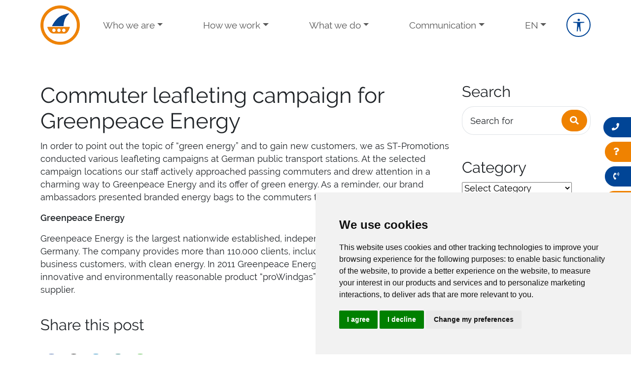

--- FILE ---
content_type: text/html; charset=UTF-8
request_url: https://www.st-promotions.de/en/blog/2014/12/16/commuter-leafleting-campaign-for-greenpeace-energy/
body_size: 24217
content:
<!DOCTYPE html>
<html lang="en-GB" class="no-js no-svg" data-bs-theme="">
<head>
    <meta charset="UTF-8">
    <meta name="viewport" content="width=device-width, initial-scale=1">
    <link rel="profile" href="http://gmpg.org/xfn/11">
    <title>Commuter leafleting campaign for Greenpeace Energy</title>

<!-- The SEO Framework by Sybre Waaijer -->
<meta name="robots" content="max-snippet:-1,max-image-preview:large,max-video-preview:-1" />
<link rel="canonical" href="https://www.st-promotions.de/en/blog/2014/12/16/commuter-leafleting-campaign-for-greenpeace-energy/" />
<meta name="description" content="In order to point out the topic of “green energy” and to gain new customers, we conducted various leafleting campaigns at German public transport stations." />
<meta property="og:type" content="article" />
<meta property="og:locale" content="en_GB" />
<meta property="og:site_name" content="Field marketing | Promotional Staffing | Germany" />
<meta property="og:title" content="Commuter leafleting campaign for Greenpeace Energy" />
<meta property="og:description" content="In order to point out the topic of “green energy” and to gain new customers, we conducted various leafleting campaigns at German public transport stations." />
<meta property="og:url" content="https://www.st-promotions.de/en/blog/2014/12/16/commuter-leafleting-campaign-for-greenpeace-energy/" />
<meta property="og:image" content="https://www.st-promotions.de/en/wp-content/uploads/sites/2/2014/12/Blankenese-7-1024x683.jpg" />
<meta property="og:image:width" content="1024" />
<meta property="og:image:height" content="683" />
<meta property="og:image:alt" content="leaflet distribution at urban transit stations" />
<meta property="article:published_time" content="2014-12-16T14:18:47+00:00" />
<meta property="article:modified_time" content="2016-11-08T13:06:46+00:00" />
<meta name="twitter:card" content="summary_large_image" />
<meta name="twitter:title" content="Commuter leafleting campaign for Greenpeace Energy" />
<meta name="twitter:description" content="In order to point out the topic of “green energy” and to gain new customers, we conducted various leafleting campaigns at German public transport stations." />
<meta name="twitter:image" content="https://www.st-promotions.de/en/wp-content/uploads/sites/2/2014/12/Blankenese-7-1024x683.jpg" />
<meta name="twitter:image:alt" content="leaflet distribution at urban transit stations" />
<script type="application/ld+json">{"@context":"https://schema.org","@graph":[{"@type":"WebSite","@id":"https://www.st-promotions.de/en/#/schema/WebSite","url":"https://www.st-promotions.de/en/","name":"Field marketing | Promotional Staffing | Germany","description":"We are a promotional agency supplying brand ambassadors to promote brands, products and services.","inLanguage":"en-GB","potentialAction":{"@type":"SearchAction","target":{"@type":"EntryPoint","urlTemplate":"https://www.st-promotions.de/en/search/{search_term_string}/"},"query-input":"required name=search_term_string"},"publisher":{"@type":"Organization","@id":"https://www.st-promotions.de/en/#/schema/Organization","name":"Field marketing | Promotional Staffing | Germany","url":"https://www.st-promotions.de/en/","logo":{"@type":"ImageObject","url":"https://www.st-promotions.de/en/wp-content/uploads/sites/2/2020/01/cropped-LOGO_12-2010-Kopie_klein-1.gif","contentUrl":"https://www.st-promotions.de/en/wp-content/uploads/sites/2/2020/01/cropped-LOGO_12-2010-Kopie_klein-1.gif","width":512,"height":512}}},{"@type":"WebPage","@id":"https://www.st-promotions.de/en/blog/2014/12/16/commuter-leafleting-campaign-for-greenpeace-energy/","url":"https://www.st-promotions.de/en/blog/2014/12/16/commuter-leafleting-campaign-for-greenpeace-energy/","name":"Commuter leafleting campaign for Greenpeace Energy","description":"In order to point out the topic of “green energy” and to gain new customers, we conducted various leafleting campaigns at German public transport stations.","inLanguage":"en-GB","isPartOf":{"@id":"https://www.st-promotions.de/en/#/schema/WebSite"},"breadcrumb":{"@type":"BreadcrumbList","@id":"https://www.st-promotions.de/en/#/schema/BreadcrumbList","itemListElement":[{"@type":"ListItem","position":1,"item":"https://www.st-promotions.de/en/","name":"Field marketing | Promotional Staffing | Germany"},{"@type":"ListItem","position":2,"item":"https://www.st-promotions.de/en/blog/category/brand-ambassador/","name":"Category: brand ambassador"},{"@type":"ListItem","position":3,"name":"Commuter leafleting campaign for Greenpeace Energy"}]},"potentialAction":{"@type":"ReadAction","target":"https://www.st-promotions.de/en/blog/2014/12/16/commuter-leafleting-campaign-for-greenpeace-energy/"},"datePublished":"2014-12-16T14:18:47+00:00","dateModified":"2016-11-08T13:06:46+00:00","author":{"@type":"Person","@id":"https://www.st-promotions.de/en/#/schema/Person/440c7c47a5148761b09dc2dcddb54cf8","name":"Reinhard Sander"}}]}</script>
<!-- / The SEO Framework by Sybre Waaijer | 7.77ms meta | 2.39ms boot -->

<link rel="alternate" title="oEmbed (JSON)" type="application/json+oembed" href="https://www.st-promotions.de/en/wp-json/oembed/1.0/embed?url=https%3A%2F%2Fwww.st-promotions.de%2Fen%2Fblog%2F2014%2F12%2F16%2Fcommuter-leafleting-campaign-for-greenpeace-energy%2F" />
<link rel="alternate" title="oEmbed (XML)" type="text/xml+oembed" href="https://www.st-promotions.de/en/wp-json/oembed/1.0/embed?url=https%3A%2F%2Fwww.st-promotions.de%2Fen%2Fblog%2F2014%2F12%2F16%2Fcommuter-leafleting-campaign-for-greenpeace-energy%2F&#038;format=xml" />
<style id='wp-img-auto-sizes-contain-inline-css' type='text/css'>
img:is([sizes=auto i],[sizes^="auto," i]){contain-intrinsic-size:3000px 1500px}
/*# sourceURL=wp-img-auto-sizes-contain-inline-css */
</style>
<style id='wp-block-library-inline-css' type='text/css'>
:root{--wp-block-synced-color:#7a00df;--wp-block-synced-color--rgb:122,0,223;--wp-bound-block-color:var(--wp-block-synced-color);--wp-editor-canvas-background:#ddd;--wp-admin-theme-color:#007cba;--wp-admin-theme-color--rgb:0,124,186;--wp-admin-theme-color-darker-10:#006ba1;--wp-admin-theme-color-darker-10--rgb:0,107,160.5;--wp-admin-theme-color-darker-20:#005a87;--wp-admin-theme-color-darker-20--rgb:0,90,135;--wp-admin-border-width-focus:2px}@media (min-resolution:192dpi){:root{--wp-admin-border-width-focus:1.5px}}.wp-element-button{cursor:pointer}:root .has-very-light-gray-background-color{background-color:#eee}:root .has-very-dark-gray-background-color{background-color:#313131}:root .has-very-light-gray-color{color:#eee}:root .has-very-dark-gray-color{color:#313131}:root .has-vivid-green-cyan-to-vivid-cyan-blue-gradient-background{background:linear-gradient(135deg,#00d084,#0693e3)}:root .has-purple-crush-gradient-background{background:linear-gradient(135deg,#34e2e4,#4721fb 50%,#ab1dfe)}:root .has-hazy-dawn-gradient-background{background:linear-gradient(135deg,#faaca8,#dad0ec)}:root .has-subdued-olive-gradient-background{background:linear-gradient(135deg,#fafae1,#67a671)}:root .has-atomic-cream-gradient-background{background:linear-gradient(135deg,#fdd79a,#004a59)}:root .has-nightshade-gradient-background{background:linear-gradient(135deg,#330968,#31cdcf)}:root .has-midnight-gradient-background{background:linear-gradient(135deg,#020381,#2874fc)}:root{--wp--preset--font-size--normal:16px;--wp--preset--font-size--huge:42px}.has-regular-font-size{font-size:1em}.has-larger-font-size{font-size:2.625em}.has-normal-font-size{font-size:var(--wp--preset--font-size--normal)}.has-huge-font-size{font-size:var(--wp--preset--font-size--huge)}.has-text-align-center{text-align:center}.has-text-align-left{text-align:left}.has-text-align-right{text-align:right}.has-fit-text{white-space:nowrap!important}#end-resizable-editor-section{display:none}.aligncenter{clear:both}.items-justified-left{justify-content:flex-start}.items-justified-center{justify-content:center}.items-justified-right{justify-content:flex-end}.items-justified-space-between{justify-content:space-between}.screen-reader-text{border:0;clip-path:inset(50%);height:1px;margin:-1px;overflow:hidden;padding:0;position:absolute;width:1px;word-wrap:normal!important}.screen-reader-text:focus{background-color:#ddd;clip-path:none;color:#444;display:block;font-size:1em;height:auto;left:5px;line-height:normal;padding:15px 23px 14px;text-decoration:none;top:5px;width:auto;z-index:100000}html :where(.has-border-color){border-style:solid}html :where([style*=border-top-color]){border-top-style:solid}html :where([style*=border-right-color]){border-right-style:solid}html :where([style*=border-bottom-color]){border-bottom-style:solid}html :where([style*=border-left-color]){border-left-style:solid}html :where([style*=border-width]){border-style:solid}html :where([style*=border-top-width]){border-top-style:solid}html :where([style*=border-right-width]){border-right-style:solid}html :where([style*=border-bottom-width]){border-bottom-style:solid}html :where([style*=border-left-width]){border-left-style:solid}html :where(img[class*=wp-image-]){height:auto;max-width:100%}:where(figure){margin:0 0 1em}html :where(.is-position-sticky){--wp-admin--admin-bar--position-offset:var(--wp-admin--admin-bar--height,0px)}@media screen and (max-width:600px){html :where(.is-position-sticky){--wp-admin--admin-bar--position-offset:0px}}

/*# sourceURL=wp-block-library-inline-css */
</style><style id='wp-block-image-inline-css' type='text/css'>
.wp-block-image>a,.wp-block-image>figure>a{display:inline-block}.wp-block-image img{box-sizing:border-box;height:auto;max-width:100%;vertical-align:bottom}@media not (prefers-reduced-motion){.wp-block-image img.hide{visibility:hidden}.wp-block-image img.show{animation:show-content-image .4s}}.wp-block-image[style*=border-radius] img,.wp-block-image[style*=border-radius]>a{border-radius:inherit}.wp-block-image.has-custom-border img{box-sizing:border-box}.wp-block-image.aligncenter{text-align:center}.wp-block-image.alignfull>a,.wp-block-image.alignwide>a{width:100%}.wp-block-image.alignfull img,.wp-block-image.alignwide img{height:auto;width:100%}.wp-block-image .aligncenter,.wp-block-image .alignleft,.wp-block-image .alignright,.wp-block-image.aligncenter,.wp-block-image.alignleft,.wp-block-image.alignright{display:table}.wp-block-image .aligncenter>figcaption,.wp-block-image .alignleft>figcaption,.wp-block-image .alignright>figcaption,.wp-block-image.aligncenter>figcaption,.wp-block-image.alignleft>figcaption,.wp-block-image.alignright>figcaption{caption-side:bottom;display:table-caption}.wp-block-image .alignleft{float:left;margin:.5em 1em .5em 0}.wp-block-image .alignright{float:right;margin:.5em 0 .5em 1em}.wp-block-image .aligncenter{margin-left:auto;margin-right:auto}.wp-block-image :where(figcaption){margin-bottom:1em;margin-top:.5em}.wp-block-image.is-style-circle-mask img{border-radius:9999px}@supports ((-webkit-mask-image:none) or (mask-image:none)) or (-webkit-mask-image:none){.wp-block-image.is-style-circle-mask img{border-radius:0;-webkit-mask-image:url('data:image/svg+xml;utf8,<svg viewBox="0 0 100 100" xmlns="http://www.w3.org/2000/svg"><circle cx="50" cy="50" r="50"/></svg>');mask-image:url('data:image/svg+xml;utf8,<svg viewBox="0 0 100 100" xmlns="http://www.w3.org/2000/svg"><circle cx="50" cy="50" r="50"/></svg>');mask-mode:alpha;-webkit-mask-position:center;mask-position:center;-webkit-mask-repeat:no-repeat;mask-repeat:no-repeat;-webkit-mask-size:contain;mask-size:contain}}:root :where(.wp-block-image.is-style-rounded img,.wp-block-image .is-style-rounded img){border-radius:9999px}.wp-block-image figure{margin:0}.wp-lightbox-container{display:flex;flex-direction:column;position:relative}.wp-lightbox-container img{cursor:zoom-in}.wp-lightbox-container img:hover+button{opacity:1}.wp-lightbox-container button{align-items:center;backdrop-filter:blur(16px) saturate(180%);background-color:#5a5a5a40;border:none;border-radius:4px;cursor:zoom-in;display:flex;height:20px;justify-content:center;opacity:0;padding:0;position:absolute;right:16px;text-align:center;top:16px;width:20px;z-index:100}@media not (prefers-reduced-motion){.wp-lightbox-container button{transition:opacity .2s ease}}.wp-lightbox-container button:focus-visible{outline:3px auto #5a5a5a40;outline:3px auto -webkit-focus-ring-color;outline-offset:3px}.wp-lightbox-container button:hover{cursor:pointer;opacity:1}.wp-lightbox-container button:focus{opacity:1}.wp-lightbox-container button:focus,.wp-lightbox-container button:hover,.wp-lightbox-container button:not(:hover):not(:active):not(.has-background){background-color:#5a5a5a40;border:none}.wp-lightbox-overlay{box-sizing:border-box;cursor:zoom-out;height:100vh;left:0;overflow:hidden;position:fixed;top:0;visibility:hidden;width:100%;z-index:100000}.wp-lightbox-overlay .close-button{align-items:center;cursor:pointer;display:flex;justify-content:center;min-height:40px;min-width:40px;padding:0;position:absolute;right:calc(env(safe-area-inset-right) + 16px);top:calc(env(safe-area-inset-top) + 16px);z-index:5000000}.wp-lightbox-overlay .close-button:focus,.wp-lightbox-overlay .close-button:hover,.wp-lightbox-overlay .close-button:not(:hover):not(:active):not(.has-background){background:none;border:none}.wp-lightbox-overlay .lightbox-image-container{height:var(--wp--lightbox-container-height);left:50%;overflow:hidden;position:absolute;top:50%;transform:translate(-50%,-50%);transform-origin:top left;width:var(--wp--lightbox-container-width);z-index:9999999999}.wp-lightbox-overlay .wp-block-image{align-items:center;box-sizing:border-box;display:flex;height:100%;justify-content:center;margin:0;position:relative;transform-origin:0 0;width:100%;z-index:3000000}.wp-lightbox-overlay .wp-block-image img{height:var(--wp--lightbox-image-height);min-height:var(--wp--lightbox-image-height);min-width:var(--wp--lightbox-image-width);width:var(--wp--lightbox-image-width)}.wp-lightbox-overlay .wp-block-image figcaption{display:none}.wp-lightbox-overlay button{background:none;border:none}.wp-lightbox-overlay .scrim{background-color:#fff;height:100%;opacity:.9;position:absolute;width:100%;z-index:2000000}.wp-lightbox-overlay.active{visibility:visible}@media not (prefers-reduced-motion){.wp-lightbox-overlay.active{animation:turn-on-visibility .25s both}.wp-lightbox-overlay.active img{animation:turn-on-visibility .35s both}.wp-lightbox-overlay.show-closing-animation:not(.active){animation:turn-off-visibility .35s both}.wp-lightbox-overlay.show-closing-animation:not(.active) img{animation:turn-off-visibility .25s both}.wp-lightbox-overlay.zoom.active{animation:none;opacity:1;visibility:visible}.wp-lightbox-overlay.zoom.active .lightbox-image-container{animation:lightbox-zoom-in .4s}.wp-lightbox-overlay.zoom.active .lightbox-image-container img{animation:none}.wp-lightbox-overlay.zoom.active .scrim{animation:turn-on-visibility .4s forwards}.wp-lightbox-overlay.zoom.show-closing-animation:not(.active){animation:none}.wp-lightbox-overlay.zoom.show-closing-animation:not(.active) .lightbox-image-container{animation:lightbox-zoom-out .4s}.wp-lightbox-overlay.zoom.show-closing-animation:not(.active) .lightbox-image-container img{animation:none}.wp-lightbox-overlay.zoom.show-closing-animation:not(.active) .scrim{animation:turn-off-visibility .4s forwards}}@keyframes show-content-image{0%{visibility:hidden}99%{visibility:hidden}to{visibility:visible}}@keyframes turn-on-visibility{0%{opacity:0}to{opacity:1}}@keyframes turn-off-visibility{0%{opacity:1;visibility:visible}99%{opacity:0;visibility:visible}to{opacity:0;visibility:hidden}}@keyframes lightbox-zoom-in{0%{transform:translate(calc((-100vw + var(--wp--lightbox-scrollbar-width))/2 + var(--wp--lightbox-initial-left-position)),calc(-50vh + var(--wp--lightbox-initial-top-position))) scale(var(--wp--lightbox-scale))}to{transform:translate(-50%,-50%) scale(1)}}@keyframes lightbox-zoom-out{0%{transform:translate(-50%,-50%) scale(1);visibility:visible}99%{visibility:visible}to{transform:translate(calc((-100vw + var(--wp--lightbox-scrollbar-width))/2 + var(--wp--lightbox-initial-left-position)),calc(-50vh + var(--wp--lightbox-initial-top-position))) scale(var(--wp--lightbox-scale));visibility:hidden}}
/*# sourceURL=https://www.st-promotions.de/en/wp-includes/blocks/image/style.min.css */
</style>
<style id='wp-block-paragraph-inline-css' type='text/css'>
.is-small-text{font-size:.875em}.is-regular-text{font-size:1em}.is-large-text{font-size:2.25em}.is-larger-text{font-size:3em}.has-drop-cap:not(:focus):first-letter{float:left;font-size:8.4em;font-style:normal;font-weight:100;line-height:.68;margin:.05em .1em 0 0;text-transform:uppercase}body.rtl .has-drop-cap:not(:focus):first-letter{float:none;margin-left:.1em}p.has-drop-cap.has-background{overflow:hidden}:root :where(p.has-background){padding:1.25em 2.375em}:where(p.has-text-color:not(.has-link-color)) a{color:inherit}p.has-text-align-left[style*="writing-mode:vertical-lr"],p.has-text-align-right[style*="writing-mode:vertical-rl"]{rotate:180deg}
/*# sourceURL=https://www.st-promotions.de/en/wp-includes/blocks/paragraph/style.min.css */
</style>
<style id='global-styles-inline-css' type='text/css'>
:root{--wp--preset--aspect-ratio--square: 1;--wp--preset--aspect-ratio--4-3: 4/3;--wp--preset--aspect-ratio--3-4: 3/4;--wp--preset--aspect-ratio--3-2: 3/2;--wp--preset--aspect-ratio--2-3: 2/3;--wp--preset--aspect-ratio--16-9: 16/9;--wp--preset--aspect-ratio--9-16: 9/16;--wp--preset--color--black: #000000;--wp--preset--color--cyan-bluish-gray: #abb8c3;--wp--preset--color--white: #ffffff;--wp--preset--color--pale-pink: #f78da7;--wp--preset--color--vivid-red: #cf2e2e;--wp--preset--color--luminous-vivid-orange: #ff6900;--wp--preset--color--luminous-vivid-amber: #fcb900;--wp--preset--color--light-green-cyan: #7bdcb5;--wp--preset--color--vivid-green-cyan: #00d084;--wp--preset--color--pale-cyan-blue: #8ed1fc;--wp--preset--color--vivid-cyan-blue: #0693e3;--wp--preset--color--vivid-purple: #9b51e0;--wp--preset--gradient--vivid-cyan-blue-to-vivid-purple: linear-gradient(135deg,rgb(6,147,227) 0%,rgb(155,81,224) 100%);--wp--preset--gradient--light-green-cyan-to-vivid-green-cyan: linear-gradient(135deg,rgb(122,220,180) 0%,rgb(0,208,130) 100%);--wp--preset--gradient--luminous-vivid-amber-to-luminous-vivid-orange: linear-gradient(135deg,rgb(252,185,0) 0%,rgb(255,105,0) 100%);--wp--preset--gradient--luminous-vivid-orange-to-vivid-red: linear-gradient(135deg,rgb(255,105,0) 0%,rgb(207,46,46) 100%);--wp--preset--gradient--very-light-gray-to-cyan-bluish-gray: linear-gradient(135deg,rgb(238,238,238) 0%,rgb(169,184,195) 100%);--wp--preset--gradient--cool-to-warm-spectrum: linear-gradient(135deg,rgb(74,234,220) 0%,rgb(151,120,209) 20%,rgb(207,42,186) 40%,rgb(238,44,130) 60%,rgb(251,105,98) 80%,rgb(254,248,76) 100%);--wp--preset--gradient--blush-light-purple: linear-gradient(135deg,rgb(255,206,236) 0%,rgb(152,150,240) 100%);--wp--preset--gradient--blush-bordeaux: linear-gradient(135deg,rgb(254,205,165) 0%,rgb(254,45,45) 50%,rgb(107,0,62) 100%);--wp--preset--gradient--luminous-dusk: linear-gradient(135deg,rgb(255,203,112) 0%,rgb(199,81,192) 50%,rgb(65,88,208) 100%);--wp--preset--gradient--pale-ocean: linear-gradient(135deg,rgb(255,245,203) 0%,rgb(182,227,212) 50%,rgb(51,167,181) 100%);--wp--preset--gradient--electric-grass: linear-gradient(135deg,rgb(202,248,128) 0%,rgb(113,206,126) 100%);--wp--preset--gradient--midnight: linear-gradient(135deg,rgb(2,3,129) 0%,rgb(40,116,252) 100%);--wp--preset--font-size--small: 13px;--wp--preset--font-size--medium: 20px;--wp--preset--font-size--large: 36px;--wp--preset--font-size--x-large: 42px;--wp--preset--spacing--20: 0.44rem;--wp--preset--spacing--30: 0.67rem;--wp--preset--spacing--40: 1rem;--wp--preset--spacing--50: 1.5rem;--wp--preset--spacing--60: 2.25rem;--wp--preset--spacing--70: 3.38rem;--wp--preset--spacing--80: 5.06rem;--wp--preset--shadow--natural: 6px 6px 9px rgba(0, 0, 0, 0.2);--wp--preset--shadow--deep: 12px 12px 50px rgba(0, 0, 0, 0.4);--wp--preset--shadow--sharp: 6px 6px 0px rgba(0, 0, 0, 0.2);--wp--preset--shadow--outlined: 6px 6px 0px -3px rgb(255, 255, 255), 6px 6px rgb(0, 0, 0);--wp--preset--shadow--crisp: 6px 6px 0px rgb(0, 0, 0);}:where(.is-layout-flex){gap: 0.5em;}:where(.is-layout-grid){gap: 0.5em;}body .is-layout-flex{display: flex;}.is-layout-flex{flex-wrap: wrap;align-items: center;}.is-layout-flex > :is(*, div){margin: 0;}body .is-layout-grid{display: grid;}.is-layout-grid > :is(*, div){margin: 0;}:where(.wp-block-columns.is-layout-flex){gap: 2em;}:where(.wp-block-columns.is-layout-grid){gap: 2em;}:where(.wp-block-post-template.is-layout-flex){gap: 1.25em;}:where(.wp-block-post-template.is-layout-grid){gap: 1.25em;}.has-black-color{color: var(--wp--preset--color--black) !important;}.has-cyan-bluish-gray-color{color: var(--wp--preset--color--cyan-bluish-gray) !important;}.has-white-color{color: var(--wp--preset--color--white) !important;}.has-pale-pink-color{color: var(--wp--preset--color--pale-pink) !important;}.has-vivid-red-color{color: var(--wp--preset--color--vivid-red) !important;}.has-luminous-vivid-orange-color{color: var(--wp--preset--color--luminous-vivid-orange) !important;}.has-luminous-vivid-amber-color{color: var(--wp--preset--color--luminous-vivid-amber) !important;}.has-light-green-cyan-color{color: var(--wp--preset--color--light-green-cyan) !important;}.has-vivid-green-cyan-color{color: var(--wp--preset--color--vivid-green-cyan) !important;}.has-pale-cyan-blue-color{color: var(--wp--preset--color--pale-cyan-blue) !important;}.has-vivid-cyan-blue-color{color: var(--wp--preset--color--vivid-cyan-blue) !important;}.has-vivid-purple-color{color: var(--wp--preset--color--vivid-purple) !important;}.has-black-background-color{background-color: var(--wp--preset--color--black) !important;}.has-cyan-bluish-gray-background-color{background-color: var(--wp--preset--color--cyan-bluish-gray) !important;}.has-white-background-color{background-color: var(--wp--preset--color--white) !important;}.has-pale-pink-background-color{background-color: var(--wp--preset--color--pale-pink) !important;}.has-vivid-red-background-color{background-color: var(--wp--preset--color--vivid-red) !important;}.has-luminous-vivid-orange-background-color{background-color: var(--wp--preset--color--luminous-vivid-orange) !important;}.has-luminous-vivid-amber-background-color{background-color: var(--wp--preset--color--luminous-vivid-amber) !important;}.has-light-green-cyan-background-color{background-color: var(--wp--preset--color--light-green-cyan) !important;}.has-vivid-green-cyan-background-color{background-color: var(--wp--preset--color--vivid-green-cyan) !important;}.has-pale-cyan-blue-background-color{background-color: var(--wp--preset--color--pale-cyan-blue) !important;}.has-vivid-cyan-blue-background-color{background-color: var(--wp--preset--color--vivid-cyan-blue) !important;}.has-vivid-purple-background-color{background-color: var(--wp--preset--color--vivid-purple) !important;}.has-black-border-color{border-color: var(--wp--preset--color--black) !important;}.has-cyan-bluish-gray-border-color{border-color: var(--wp--preset--color--cyan-bluish-gray) !important;}.has-white-border-color{border-color: var(--wp--preset--color--white) !important;}.has-pale-pink-border-color{border-color: var(--wp--preset--color--pale-pink) !important;}.has-vivid-red-border-color{border-color: var(--wp--preset--color--vivid-red) !important;}.has-luminous-vivid-orange-border-color{border-color: var(--wp--preset--color--luminous-vivid-orange) !important;}.has-luminous-vivid-amber-border-color{border-color: var(--wp--preset--color--luminous-vivid-amber) !important;}.has-light-green-cyan-border-color{border-color: var(--wp--preset--color--light-green-cyan) !important;}.has-vivid-green-cyan-border-color{border-color: var(--wp--preset--color--vivid-green-cyan) !important;}.has-pale-cyan-blue-border-color{border-color: var(--wp--preset--color--pale-cyan-blue) !important;}.has-vivid-cyan-blue-border-color{border-color: var(--wp--preset--color--vivid-cyan-blue) !important;}.has-vivid-purple-border-color{border-color: var(--wp--preset--color--vivid-purple) !important;}.has-vivid-cyan-blue-to-vivid-purple-gradient-background{background: var(--wp--preset--gradient--vivid-cyan-blue-to-vivid-purple) !important;}.has-light-green-cyan-to-vivid-green-cyan-gradient-background{background: var(--wp--preset--gradient--light-green-cyan-to-vivid-green-cyan) !important;}.has-luminous-vivid-amber-to-luminous-vivid-orange-gradient-background{background: var(--wp--preset--gradient--luminous-vivid-amber-to-luminous-vivid-orange) !important;}.has-luminous-vivid-orange-to-vivid-red-gradient-background{background: var(--wp--preset--gradient--luminous-vivid-orange-to-vivid-red) !important;}.has-very-light-gray-to-cyan-bluish-gray-gradient-background{background: var(--wp--preset--gradient--very-light-gray-to-cyan-bluish-gray) !important;}.has-cool-to-warm-spectrum-gradient-background{background: var(--wp--preset--gradient--cool-to-warm-spectrum) !important;}.has-blush-light-purple-gradient-background{background: var(--wp--preset--gradient--blush-light-purple) !important;}.has-blush-bordeaux-gradient-background{background: var(--wp--preset--gradient--blush-bordeaux) !important;}.has-luminous-dusk-gradient-background{background: var(--wp--preset--gradient--luminous-dusk) !important;}.has-pale-ocean-gradient-background{background: var(--wp--preset--gradient--pale-ocean) !important;}.has-electric-grass-gradient-background{background: var(--wp--preset--gradient--electric-grass) !important;}.has-midnight-gradient-background{background: var(--wp--preset--gradient--midnight) !important;}.has-small-font-size{font-size: var(--wp--preset--font-size--small) !important;}.has-medium-font-size{font-size: var(--wp--preset--font-size--medium) !important;}.has-large-font-size{font-size: var(--wp--preset--font-size--large) !important;}.has-x-large-font-size{font-size: var(--wp--preset--font-size--x-large) !important;}
/*# sourceURL=global-styles-inline-css */
</style>
<style id='core-block-supports-inline-css' type='text/css'>
.wp-elements-98c77feb07d314a19b29624f342f9b6f a:where(:not(.wp-element-button)){color:#28a745;}
/*# sourceURL=core-block-supports-inline-css */
</style>

<style id='classic-theme-styles-inline-css' type='text/css'>
/*! This file is auto-generated */
.wp-block-button__link{color:#fff;background-color:#32373c;border-radius:9999px;box-shadow:none;text-decoration:none;padding:calc(.667em + 2px) calc(1.333em + 2px);font-size:1.125em}.wp-block-file__button{background:#32373c;color:#fff;text-decoration:none}
/*# sourceURL=/wp-includes/css/classic-themes.min.css */
</style>
<link rel='stylesheet' id='altcha-widget-styles-css' href='https://www.st-promotions.de/en/wp-content/plugins/altcha-wordpress-next-2.4.0/public/altcha.css?ver=2.4.0' type='text/css' media='all' />
<link rel='stylesheet' id='st-promotions-fontawesome-css' href='https://www.st-promotions.de/en/wp-content/themes/st-promotions/assets/css/all.css' type='text/css' media='all' />
<link rel='stylesheet' id='st-promotions-fontawesome-min-css' href='https://www.st-promotions.de/en/wp-content/themes/st-promotions/assets/css/fontawesome.min.css' type='text/css' media='all' />
<link rel='stylesheet' id='st-promotions-photo-sphere-css' href='https://www.st-promotions.de/en/wp-content/themes/st-promotions/vendor/node_modules/@photo-sphere-viewer/core/index.css' type='text/css' media='all' />
<link rel='stylesheet' id='st-promotions-photo-sphere-marker-css' href='https://www.st-promotions.de/en/wp-content/themes/st-promotions/vendor/node_modules/@photo-sphere-viewer/markers-plugin/index.css' type='text/css' media='all' />
<link rel='stylesheet' id='st-promotions-style-css' href='https://www.st-promotions.de/en/wp-content/themes/st-promotions/style.css' type='text/css' media='all' />
<script type="text/javascript" src="https://www.st-promotions.de/en/wp-includes/js/jquery/jquery.min.js?ver=3.7.1" id="jquery-core-js"></script>
<script type="text/javascript" src="https://www.st-promotions.de/en/wp-includes/js/jquery/jquery-migrate.min.js?ver=3.4.1" id="jquery-migrate-js"></script>
<link rel="https://api.w.org/" href="https://www.st-promotions.de/en/wp-json/" /><link rel="alternate" title="JSON" type="application/json" href="https://www.st-promotions.de/en/wp-json/wp/v2/posts/2536" /><link rel="EditURI" type="application/rsd+xml" title="RSD" href="https://www.st-promotions.de/en/xmlrpc.php?rsd" />
<meta name="generator" content="Powered by Slider Revolution 6.7.40 - responsive, Mobile-Friendly Slider Plugin for WordPress with comfortable drag and drop interface." />
<link rel="icon" href="https://www.st-promotions.de/en/wp-content/uploads/sites/2/2020/01/cropped-LOGO_12-2010-Kopie_klein-1-32x32.gif" sizes="32x32" />
<link rel="icon" href="https://www.st-promotions.de/en/wp-content/uploads/sites/2/2020/01/cropped-LOGO_12-2010-Kopie_klein-1-192x192.gif" sizes="192x192" />
<link rel="apple-touch-icon" href="https://www.st-promotions.de/en/wp-content/uploads/sites/2/2020/01/cropped-LOGO_12-2010-Kopie_klein-1-180x180.gif" />
<meta name="msapplication-TileImage" content="https://www.st-promotions.de/en/wp-content/uploads/sites/2/2020/01/cropped-LOGO_12-2010-Kopie_klein-1-270x270.gif" />
<script>function setREVStartSize(e){
			//window.requestAnimationFrame(function() {
				window.RSIW = window.RSIW===undefined ? window.innerWidth : window.RSIW;
				window.RSIH = window.RSIH===undefined ? window.innerHeight : window.RSIH;
				try {
					var pw = document.getElementById(e.c).parentNode.offsetWidth,
						newh;
					pw = pw===0 || isNaN(pw) || (e.l=="fullwidth" || e.layout=="fullwidth") ? window.RSIW : pw;
					e.tabw = e.tabw===undefined ? 0 : parseInt(e.tabw);
					e.thumbw = e.thumbw===undefined ? 0 : parseInt(e.thumbw);
					e.tabh = e.tabh===undefined ? 0 : parseInt(e.tabh);
					e.thumbh = e.thumbh===undefined ? 0 : parseInt(e.thumbh);
					e.tabhide = e.tabhide===undefined ? 0 : parseInt(e.tabhide);
					e.thumbhide = e.thumbhide===undefined ? 0 : parseInt(e.thumbhide);
					e.mh = e.mh===undefined || e.mh=="" || e.mh==="auto" ? 0 : parseInt(e.mh,0);
					if(e.layout==="fullscreen" || e.l==="fullscreen")
						newh = Math.max(e.mh,window.RSIH);
					else{
						e.gw = Array.isArray(e.gw) ? e.gw : [e.gw];
						for (var i in e.rl) if (e.gw[i]===undefined || e.gw[i]===0) e.gw[i] = e.gw[i-1];
						e.gh = e.el===undefined || e.el==="" || (Array.isArray(e.el) && e.el.length==0)? e.gh : e.el;
						e.gh = Array.isArray(e.gh) ? e.gh : [e.gh];
						for (var i in e.rl) if (e.gh[i]===undefined || e.gh[i]===0) e.gh[i] = e.gh[i-1];
											
						var nl = new Array(e.rl.length),
							ix = 0,
							sl;
						e.tabw = e.tabhide>=pw ? 0 : e.tabw;
						e.thumbw = e.thumbhide>=pw ? 0 : e.thumbw;
						e.tabh = e.tabhide>=pw ? 0 : e.tabh;
						e.thumbh = e.thumbhide>=pw ? 0 : e.thumbh;
						for (var i in e.rl) nl[i] = e.rl[i]<window.RSIW ? 0 : e.rl[i];
						sl = nl[0];
						for (var i in nl) if (sl>nl[i] && nl[i]>0) { sl = nl[i]; ix=i;}
						var m = pw>(e.gw[ix]+e.tabw+e.thumbw) ? 1 : (pw-(e.tabw+e.thumbw)) / (e.gw[ix]);
						newh =  (e.gh[ix] * m) + (e.tabh + e.thumbh);
					}
					var el = document.getElementById(e.c);
					if (el!==null && el) el.style.height = newh+"px";
					el = document.getElementById(e.c+"_wrapper");
					if (el!==null && el) {
						el.style.height = newh+"px";
						el.style.display = "block";
					}
				} catch(e){
					console.log("Failure at Presize of Slider:" + e)
				}
			//});
		  };</script>

    <!-- Cookie Consent by https://www.FreePrivacyPolicy.com -->
    <script type="text/javascript" src="//www.freeprivacypolicy.com/public/cookie-consent/4.2.0/cookie-consent.js"></script>
    <script type="text/javascript">
    document.addEventListener('DOMContentLoaded', function () {
    cookieconsent.run({"notice_banner_type":"simple","consent_type":"express","palette":"light","language":"en","notice_banner_reject_button_hide":false,"preferences_center_close_button_hide":false,"website_name":"ST-Promotions","change_preferences_selector":"#Cookie Einstellungen","cookies_policy_url":"https://www.st-promotions.de/en/data-privacy-policy/"});
    });
    </script>
    <!-- GoogleAnalytics -->
        <script type="text/plain" cookie-consent="tracking">
        (function(i,s,o,g,r,a,m){i['GoogleAnalyticsObject']=r;i[r]=i[r]||function(){
        (i[r].q=i[r].q||[]).push(arguments)},i[r].l=1*new Date();a=s.createElement(o),
        m=s.getElementsByTagName(o)[0];a.async=1;a.src=g;m.parentNode.insertBefore(a,m)
        })(window,document,'script','https://www.google-analytics.com/analytics.js','ga');

        ga('create', 'UA-24459263-1', 'auto');
        ga('set', 'anonymizeIp', true);
        ga('send', 'pageview');
        </script>
    <!-- end of GoogleAnalytics-->
    <!-- End Cookie Consent -->
    <script type="importmap">
        {
            "imports": {
                "three": "https://www.st-promotions.de/wp-content/themes/st-promotions/vendor/node_modules/three/build/three.module.js",
                "@photo-sphere-viewer/core": "https://www.st-promotions.de/wp-content/themes/st-promotions/vendor/node_modules/@photo-sphere-viewer/core/index.module.js",
                "@photo-sphere-viewer/markers-plugin": "https://www.st-promotions.de/wp-content/themes/st-promotions/vendor/node_modules/@photo-sphere-viewer/markers-plugin/index.module.js"
            }
        }
    </script>
<link rel='stylesheet' id='shariffcss-css' href='https://www.st-promotions.de/en/wp-content/plugins/shariff/css/shariff.min.css?ver=4.6.15' type='text/css' media='all' />
<link rel='stylesheet' id='rs-plugin-settings-css' href='//www.st-promotions.de/en/wp-content/plugins/revslider/sr6/assets/css/rs6.css?ver=6.7.40' type='text/css' media='all' />
<style id='rs-plugin-settings-inline-css' type='text/css'>
#rs-demo-id {}
/*# sourceURL=rs-plugin-settings-inline-css */
</style>
</head>
<body class="overflow-auto pe-0">
    <a class="visually-hidden-focusable" href="#menu-hauptnavigation">Skip to navigation</a>
    <a class="visually-hidden-focusable" href="#content">Skip to main content</a>

<div id="wrapper">
    <header id="header" class="site-header" role="banner">
        <nav class="navbar navbar-expand-lg navbar-light py-1">
            <div class="container position-relative-header">
                <a class="navbar-brand me-1" href="https://www.st-promotions.de/en">
                    <img src="https://www.st-promotions.de/en/wp-content/uploads/sites/2/2020/01/st-promotions-newsletter.png" alt="Logo ST-Promotions oHG" width="80" data-bs-toggle="tooltip" data-bs-placement="bottom" data-bs-title="ST-PROMOTIONS">
                </a>
                <div id="st-navbar" class="collapse navbar-collapse justify-content-end"><ul id="menu-hauptmenu" class="navbar-nav w-100 justify-content-around"><li  id="menu-item-24114" class="menu-item menu-item-type-post_type menu-item-object-page menu-item-has-children dropdown nav-item nav-item-24114"><a href="https://www.st-promotions.de/en/agency/" class="nav-link  dropdown-toggle" data-bs-toggle="dropdown" aria-haspopup="true" aria-expanded="false">Who we are</a>
<ul class="dropdown-menu  depth_0">
	<li  id="menu-item-24166" class="menu-item menu-item-type-post_type menu-item-object-page nav-item nav-item-24166"><a href="https://www.st-promotions.de/en/about-us/" class="dropdown-item ">About us</a></li>
	<li  id="menu-item-24143" class="menu-item menu-item-type-post_type menu-item-object-page nav-item nav-item-24143"><a href="https://www.st-promotions.de/en/references/" class="dropdown-item ">References</a></li>
	<li  id="menu-item-24163" class="menu-item menu-item-type-post_type menu-item-object-page nav-item nav-item-24163"><a href="https://www.st-promotions.de/en/team/" class="dropdown-item ">Team</a></li>
	<li  id="menu-item-24164" class="menu-item menu-item-type-post_type menu-item-object-page current_page_parent nav-item nav-item-24164"><a href="https://www.st-promotions.de/en/blog/" class="dropdown-item active">Our blog</a></li>
</ul>
</li>
<li  id="menu-item-25130" class="menu-item menu-item-type-post_type menu-item-object-page menu-item-has-children dropdown nav-item nav-item-25130"><a href="https://www.st-promotions.de/en/how-we-work/" class="nav-link  dropdown-toggle" data-bs-toggle="dropdown" aria-haspopup="true" aria-expanded="false">How we work</a>
<ul class="dropdown-menu  depth_0">
	<li  id="menu-item-25138" class="menu-item menu-item-type-post_type menu-item-object-page nav-item nav-item-25138"><a href="https://www.st-promotions.de/en/creation/" class="dropdown-item ">Creation</a></li>
	<li  id="menu-item-24141" class="menu-item menu-item-type-post_type menu-item-object-page nav-item nav-item-24141"><a href="https://www.st-promotions.de/en/logistical-support/" class="dropdown-item ">Logistical Support</a></li>
	<li  id="menu-item-24086" class="menu-item menu-item-type-post_type menu-item-object-page nav-item nav-item-24086"><a href="https://www.st-promotions.de/en/permissions/" class="dropdown-item ">Permissions</a></li>
	<li  id="menu-item-24085" class="menu-item menu-item-type-post_type menu-item-object-page nav-item nav-item-24085"><a href="https://www.st-promotions.de/en/mobile-data-collection-app/" class="dropdown-item ">Data Collection App</a></li>
	<li  id="menu-item-24077" class="menu-item menu-item-type-post_type menu-item-object-page nav-item nav-item-24077"><a href="https://www.st-promotions.de/en/european-network/" class="dropdown-item ">European Network</a></li>
	<li  id="menu-item-24079" class="menu-item menu-item-type-post_type menu-item-object-page nav-item nav-item-24079"><a href="https://www.st-promotions.de/en/customer-area/" class="dropdown-item ">Customer area</a></li>
</ul>
</li>
<li  id="menu-item-24087" class="menu-item menu-item-type-post_type menu-item-object-page menu-item-has-children dropdown nav-item nav-item-24087"><a href="https://www.st-promotions.de/en/activations/" class="nav-link  dropdown-toggle" data-bs-toggle="dropdown" aria-haspopup="true" aria-expanded="false">What we do</a>
<ul class="dropdown-menu  depth_0">
	<li  id="menu-item-24084" class="menu-item menu-item-type-post_type menu-item-object-page nav-item nav-item-24084"><a href="https://www.st-promotions.de/en/instore-promotion/" class="dropdown-item ">Instore</a></li>
	<li  id="menu-item-24144" class="menu-item menu-item-type-post_type menu-item-object-page nav-item nav-item-24144"><a href="https://www.st-promotions.de/en/out-store-promotions/" class="dropdown-item ">Out Store</a></li>
	<li  id="menu-item-24116" class="menu-item menu-item-type-post_type menu-item-object-page nav-item nav-item-24116"><a href="https://www.st-promotions.de/en/field-sales-staff/" class="dropdown-item ">Field Sales Staff</a></li>
	<li  id="menu-item-24161" class="menu-item menu-item-type-post_type menu-item-object-page nav-item nav-item-24161"><a href="https://www.st-promotions.de/en/roadshow/" class="dropdown-item ">Roadshow</a></li>
	<li  id="menu-item-26004" class="menu-item menu-item-type-post_type menu-item-object-page nav-item nav-item-26004"><a href="https://www.st-promotions.de/en/ooh-campaigns-germany/" class="dropdown-item ">OOH Campaigns</a></li>
	<li  id="menu-item-24165" class="menu-item menu-item-type-post_type menu-item-object-page nav-item nav-item-24165"><a href="https://www.st-promotions.de/en/costume-characters/" class="dropdown-item ">Mascots</a></li>
	<li  id="menu-item-24117" class="menu-item menu-item-type-post_type menu-item-object-page nav-item nav-item-24117"><a href="https://www.st-promotions.de/en/mystery-shopper/" class="dropdown-item ">Mystery Shopper</a></li>
	<li  id="menu-item-24146" class="menu-item menu-item-type-post_type menu-item-object-page nav-item nav-item-24146"><a href="https://www.st-promotions.de/en/exhibition-and-trade-show-staff/" class="dropdown-item ">Trade Show Staff</a></li>
</ul>
</li>
<li  id="menu-item-24078" class="menu-item menu-item-type-post_type menu-item-object-page menu-item-has-children dropdown nav-item nav-item-24078"><a href="https://www.st-promotions.de/en/communication/" class="nav-link  dropdown-toggle" data-bs-toggle="dropdown" aria-haspopup="true" aria-expanded="false">Communication</a>
<ul class="dropdown-menu  depth_0">
	<li  id="menu-item-24115" class="menu-item menu-item-type-post_type menu-item-object-page nav-item nav-item-24115"><a href="https://www.st-promotions.de/en/contact/" class="dropdown-item ">Contact</a></li>
	<li  id="menu-item-24147" class="menu-item menu-item-type-post_type menu-item-object-page nav-item nav-item-24147"><a href="https://www.st-promotions.de/en/online-inquiry/" class="dropdown-item ">Online Inquiry</a></li>
	<li  id="menu-item-24104" class="menu-item menu-item-type-post_type menu-item-object-page nav-item nav-item-24104"><a href="https://www.st-promotions.de/en/callback-service/" class="dropdown-item ">Callback Service</a></li>
	<li  id="menu-item-24103" class="menu-item menu-item-type-post_type menu-item-object-page nav-item nav-item-24103"><a href="https://www.st-promotions.de/en/briefing/" class="dropdown-item ">Briefing</a></li>
	<li  id="menu-item-24080" class="menu-item menu-item-type-post_type menu-item-object-page menu-item-privacy-policy nav-item nav-item-24080"><a href="https://www.st-promotions.de/en/data-privacy-policy/" class="dropdown-item ">Data privacy policy</a></li>
	<li  id="menu-item-24105" class="menu-item menu-item-type-post_type menu-item-object-page nav-item nav-item-24105"><a href="https://www.st-promotions.de/en/legal-notices/" class="dropdown-item ">Legal</a></li>
</ul>
</li>
<li  id="menu-item-26426" class="menu-item menu-item-type-custom menu-item-object-custom menu-item-home menu-item-has-children dropdown nav-item nav-item-26426"><a href="https://www.st-promotions.de/en/" class="nav-link  dropdown-toggle" data-bs-toggle="dropdown" aria-haspopup="true" aria-expanded="false">EN</a>
<ul class="dropdown-menu  depth_0">
	<li  id="menu-item-26427" class="menu-item menu-item-type-custom menu-item-object-custom nav-item nav-item-26427"><a href="https://www.st-promotions.de" class="dropdown-item ">DE</a></li>
	<li  id="menu-item-26428" class="menu-item menu-item-type-custom menu-item-object-custom nav-item nav-item-26428"><a href="https://www.st-promotions.de/fr/" class="dropdown-item ">FR</a></li>
</ul>
</li>
</ul></div>
                <div class="d-flex">
                    <button
                        type="button"
                        class="btn btn-white border-2 border-secondary p-1 d-flex justify-content-center align-items-center text-secondary"
                        data-bs-toggle="modal"
                        data-bs-target="#accessibilityPanel"
                        data-bs-placement="bottom"
                        data-bs-title="Visual help - Customize this website. Click here to open." style="width:49px;height:49px;">
                        <svg xmlns="http://www.w3.org/2000/svg" width="16" height="16" fill="currentColor" class="bi bi-universal-access" viewBox="0 0 16 16" style="width:26px;height:26px;">
                            <path d="M9.5 1.5a1.5 1.5 0 1 1-3 0 1.5 1.5 0 0 1 3 0M6 5.5l-4.535-.442A.531.531 0 0 1 1.531 4H14.47a.531.531 0 0 1 .066 1.058L10 5.5V9l.452 6.42a.535.535 0 0 1-1.053.174L8.243 9.97c-.064-.252-.422-.252-.486 0l-1.156 5.624a.535.535 0 0 1-1.053-.174L6 9z"/>
                        </svg>
                    </button>

                    <button class="btn btn-primary text-light ms-2 d-block d-lg-none" type="button" data-bs-toggle="offcanvas" data-bs-target="#offcanvasExample" aria-controls="offcanvasExample" style="border-radius: 50px;width:49px;height:49px;">
                        <i class="fas fa-bars"></i>
                    </button>

                </div>
            </div>
        </nav>
    </header>
    <main id="content">

<div id="st-promotions" class="pt-5">
	<div class="container">
		<div class="row py-5">
			<section class="col-md-9 py-3 position-relative">
    <article id="post-2536">
    	<header class="entry-header">
    		<h1 class="entry-title">Commuter leafleting campaign for Greenpeace Energy</h1>    	</header>

    	<div class="entry-content pb-3">
            <p>In order to point out the topic of “green energy” and to gain new customers, we as ST-Promotions conducted various leafleting campaigns at German public transport stations. At the selected campaign locations our staff actively approached passing commuters and drew attention in a charming way to Greenpeace Energy and its offer of green energy. As a reminder, our brand ambassadors presented branded energy bags to the commuters to kick-start their day.</p>
<p><strong>Greenpeace Energy </strong></p>
<p>Greenpeace Energy is the largest nationwide established, independent energy cooperative in Germany. The company provides more than 110.000 clients, including approximately 9.000 business customers, with clean energy. In 2011 Greenpeace Energy expanded the offer of its innovative and environmentally reasonable product “proWindgas” and thus became a full energy supplier.</p>
<div class="shariff shariff-align-flex-start shariff-widget-align-flex-start"><div class="ShariffHeadline"><h3 class="py-3">Share this post</h3></div><ul class="shariff-buttons theme-round orientation-horizontal buttonsize-medium"><li class="shariff-button facebook shariff-nocustomcolor" style="background-color:#4273c8"><a href="https://www.facebook.com/sharer/sharer.php?u=https%3A%2F%2Fwww.st-promotions.de%2Fen%2Fblog%2F2014%2F12%2F16%2Fcommuter-leafleting-campaign-for-greenpeace-energy%2F" title="Share on Facebook" aria-label="Share on Facebook" role="button" rel="nofollow" class="shariff-link" style="; background-color:#3b5998; color:#fff" target="_blank"><span class="shariff-icon" style=""><svg width="32px" height="20px" xmlns="http://www.w3.org/2000/svg" viewBox="0 0 18 32"><path fill="#3b5998" d="M17.1 0.2v4.7h-2.8q-1.5 0-2.1 0.6t-0.5 1.9v3.4h5.2l-0.7 5.3h-4.5v13.6h-5.5v-13.6h-4.5v-5.3h4.5v-3.9q0-3.3 1.9-5.2t5-1.8q2.6 0 4.1 0.2z"/></svg></span></a></li><li class="shariff-button twitter shariff-nocustomcolor" style="background-color:#595959"><a href="https://twitter.com/share?url=https%3A%2F%2Fwww.st-promotions.de%2Fen%2Fblog%2F2014%2F12%2F16%2Fcommuter-leafleting-campaign-for-greenpeace-energy%2F&text=Commuter%20leafleting%20campaign%20for%20Greenpeace%20Energy" title="Share on X" aria-label="Share on X" role="button" rel="noopener nofollow" class="shariff-link" style="; background-color:#000; color:#fff" target="_blank"><span class="shariff-icon" style=""><svg width="32px" height="20px" xmlns="http://www.w3.org/2000/svg" viewBox="0 0 24 24"><path fill="#000" d="M14.258 10.152L23.176 0h-2.113l-7.747 8.813L7.133 0H0l9.352 13.328L0 23.973h2.113l8.176-9.309 6.531 9.309h7.133zm-2.895 3.293l-.949-1.328L2.875 1.56h3.246l6.086 8.523.945 1.328 7.91 11.078h-3.246zm0 0"/></svg></span></a></li><li class="shariff-button linkedin shariff-nocustomcolor" style="background-color:#1488bf"><a href="https://www.linkedin.com/sharing/share-offsite/?url=https%3A%2F%2Fwww.st-promotions.de%2Fen%2Fblog%2F2014%2F12%2F16%2Fcommuter-leafleting-campaign-for-greenpeace-energy%2F" title="Share on LinkedIn" aria-label="Share on LinkedIn" role="button" rel="noopener nofollow" class="shariff-link" style="; background-color:#0077b5; color:#fff" target="_blank"><span class="shariff-icon" style=""><svg width="32px" height="20px" xmlns="http://www.w3.org/2000/svg" viewBox="0 0 27 32"><path fill="#0077b5" d="M6.2 11.2v17.7h-5.9v-17.7h5.9zM6.6 5.7q0 1.3-0.9 2.2t-2.4 0.9h0q-1.5 0-2.4-0.9t-0.9-2.2 0.9-2.2 2.4-0.9 2.4 0.9 0.9 2.2zM27.4 18.7v10.1h-5.9v-9.5q0-1.9-0.7-2.9t-2.3-1.1q-1.1 0-1.9 0.6t-1.2 1.5q-0.2 0.5-0.2 1.4v9.9h-5.9q0-7.1 0-11.6t0-5.3l0-0.9h5.9v2.6h0q0.4-0.6 0.7-1t1-0.9 1.6-0.8 2-0.3q3 0 4.9 2t1.9 6z"/></svg></span></a></li><li class="shariff-button xing shariff-nocustomcolor" style="background-color:#29888a"><a href="https://www.xing.com/spi/shares/new?url=https%3A%2F%2Fwww.st-promotions.de%2Fen%2Fblog%2F2014%2F12%2F16%2Fcommuter-leafleting-campaign-for-greenpeace-energy%2F" title="Share on XING" aria-label="Share on XING" role="button" rel="noopener nofollow" class="shariff-link" style="; background-color:#126567; color:#fff" target="_blank"><span class="shariff-icon" style=""><svg width="32px" height="20px" xmlns="http://www.w3.org/2000/svg" viewBox="0 0 25 32"><path fill="#126567" d="M10.7 11.9q-0.2 0.3-4.6 8.2-0.5 0.8-1.2 0.8h-4.3q-0.4 0-0.5-0.3t0-0.6l4.5-8q0 0 0 0l-2.9-5q-0.2-0.4 0-0.7 0.2-0.3 0.5-0.3h4.3q0.7 0 1.2 0.8zM25.1 0.4q0.2 0.3 0 0.7l-9.4 16.7 6 11q0.2 0.4 0 0.6-0.2 0.3-0.6 0.3h-4.3q-0.7 0-1.2-0.8l-6-11.1q0.3-0.6 9.5-16.8 0.4-0.8 1.2-0.8h4.3q0.4 0 0.5 0.3z"/></svg></span></a></li><li class="shariff-button threema shariff-nocustomcolor shariff-mobile" style="background-color:#4fbc24"><a href="threema://compose?text=Commuter%20leafleting%20campaign%20for%20Greenpeace%20Energy%20https%3A%2F%2Fwww.st-promotions.de%2Fen%2Fblog%2F2014%2F12%2F16%2Fcommuter-leafleting-campaign-for-greenpeace-energy%2F" title="Share on Threema" aria-label="Share on Threema" role="button" rel="noopener nofollow" class="shariff-link" style="; background-color:#1f1f1f; color:#fff" target="_blank"><span class="shariff-icon" style=""><svg width="32px" height="20px" xmlns="http://www.w3.org/2000/svg" viewBox="0 0 32 32"><path fill="#1f1f1f" d="M30.8 10.9c-0.3-1.4-0.9-2.6-1.8-3.8-2-2.6-5.5-4.5-9.4-5.2-1.3-0.2-1.9-0.3-3.5-0.3s-2.2 0-3.5 0.3c-4 0.7-7.4 2.6-9.4 5.2-0.9 1.2-1.5 2.4-1.8 3.8-0.1 0.5-0.2 1.2-0.2 1.6 0 0.4 0.1 1.1 0.2 1.6 0.4 1.9 1.3 3.4 2.9 5 0.8 0.8 0.8 0.8 0.7 1.3 0 0.6-0.5 1.6-1.7 3.6-0.3 0.5-0.5 0.9-0.5 0.9 0 0.1 0.1 0.1 0.5 0 0.8-0.2 2.3-0.6 5.6-1.6 1.1-0.3 1.3-0.4 2.3-0.4 0.8 0 1.1 0 2.3 0.2 1.5 0.2 3.5 0.2 4.9 0 5.1-0.6 9.3-2.9 11.4-6.3 0.5-0.9 0.9-1.8 1.1-2.8 0.1-0.5 0.2-1.1 0.2-1.6 0-0.7-0.1-1.1-0.2-1.6-0.3-1.4 0.1 0.5 0 0zM20.6 17.3c0 0.4-0.4 0.8-0.8 0.8h-7.7c-0.4 0-0.8-0.4-0.8-0.8v-4.6c0-0.4 0.4-0.8 0.8-0.8h0.2l0-1.6c0-0.9 0-1.8 0.1-2 0.1-0.6 0.6-1.2 1.1-1.7s1.1-0.7 1.9-0.8c1.8-0.3 3.7 0.7 4.2 2.2 0.1 0.3 0.1 0.7 0.1 2.1v0 1.7h0.1c0.4 0 0.8 0.4 0.8 0.8v4.6zM15.6 7.3c-0.5 0.1-0.8 0.3-1.2 0.6s-0.6 0.8-0.7 1.3c0 0.2 0 0.8 0 1.5l0 1.2h4.6v-1.3c0-1 0-1.4-0.1-1.6-0.3-1.1-1.5-1.9-2.6-1.7zM25.8 28.2c0 1.2-1 2.2-2.1 2.2s-2.1-1-2.1-2.1c0-1.2 1-2.1 2.2-2.1s2.2 1 2.2 2.2zM18.1 28.2c0 1.2-1 2.2-2.1 2.2s-2.1-1-2.1-2.1c0-1.2 1-2.1 2.2-2.1s2.2 1 2.2 2.2zM10.4 28.2c0 1.2-1 2.2-2.1 2.2s-2.1-1-2.1-2.1c0-1.2 1-2.1 2.2-2.1s2.2 1 2.2 2.2z"/></svg></span></a></li><li class="shariff-button whatsapp shariff-nocustomcolor" style="background-color:#5cbe4a"><a href="https://api.whatsapp.com/send?text=https%3A%2F%2Fwww.st-promotions.de%2Fen%2Fblog%2F2014%2F12%2F16%2Fcommuter-leafleting-campaign-for-greenpeace-energy%2F%20Commuter%20leafleting%20campaign%20for%20Greenpeace%20Energy" title="Share on Whatsapp" aria-label="Share on Whatsapp" role="button" rel="noopener nofollow" class="shariff-link" style="; background-color:#34af23; color:#fff" target="_blank"><span class="shariff-icon" style=""><svg width="32px" height="20px" xmlns="http://www.w3.org/2000/svg" viewBox="0 0 32 32"><path fill="#34af23" d="M17.6 17.4q0.2 0 1.7 0.8t1.6 0.9q0 0.1 0 0.3 0 0.6-0.3 1.4-0.3 0.7-1.3 1.2t-1.8 0.5q-1 0-3.4-1.1-1.7-0.8-3-2.1t-2.6-3.3q-1.3-1.9-1.3-3.5v-0.1q0.1-1.6 1.3-2.8 0.4-0.4 0.9-0.4 0.1 0 0.3 0t0.3 0q0.3 0 0.5 0.1t0.3 0.5q0.1 0.4 0.6 1.6t0.4 1.3q0 0.4-0.6 1t-0.6 0.8q0 0.1 0.1 0.3 0.6 1.3 1.8 2.4 1 0.9 2.7 1.8 0.2 0.1 0.4 0.1 0.3 0 1-0.9t0.9-0.9zM14 26.9q2.3 0 4.3-0.9t3.6-2.4 2.4-3.6 0.9-4.3-0.9-4.3-2.4-3.6-3.6-2.4-4.3-0.9-4.3 0.9-3.6 2.4-2.4 3.6-0.9 4.3q0 3.6 2.1 6.6l-1.4 4.2 4.3-1.4q2.8 1.9 6.2 1.9zM14 2.2q2.7 0 5.2 1.1t4.3 2.9 2.9 4.3 1.1 5.2-1.1 5.2-2.9 4.3-4.3 2.9-5.2 1.1q-3.5 0-6.5-1.7l-7.4 2.4 2.4-7.2q-1.9-3.2-1.9-6.9 0-2.7 1.1-5.2t2.9-4.3 4.3-2.9 5.2-1.1z"/></svg></span></a></li></ul></div>    	</div>

    	<footer class="entry-footer pb-3">
            <div id="author" class="text-sm border-end">
                <time class="p-1" datetime="2014-12-16T15:18:47+00:00" itemprop="datePublished">16. December 2014</time>
    			<img alt='' src='https://secure.gravatar.com/avatar/927443ac8b14a908d7aa4ae993df2306e7232f76671185cc4532d1154aeabec9?s=128&#038;r=g' srcset='https://secure.gravatar.com/avatar/927443ac8b14a908d7aa4ae993df2306e7232f76671185cc4532d1154aeabec9?s=256&#038;r=g 2x' class='avatar avatar-128 photo' height='128' width='128' decoding='async'/>    			<ul class="list-group border-none">
    			  <li class="small list-group-item border-0 p-1">By: <a href="https://www.st-promotions.de">Reinhard Sander</a></li>
    			  <li class="small list-group-item border-0 p-1">ST-PROMOTIONS</li>
    			  <li class="small list-group-item border-0 p-1">https://www.st-promotions.de</li>
    			</ul>
            </div>
    	</footer>
            </article>
</section>
<div class="col-md-3 py-3">
			<aside id="search-4" class="sidebar pb-3"><h3 class="header-primary">Search</h3>
    <form role="search" method="get" class="search-form" action="https://www.st-promotions.de/en/">
        <div class="input-group mb-3">
            <div class="form-floating">
                <input type="search" class="form-control border-end-0" id="search-widget" placeholder="Search for" value="" name="s" title="Search for">
                <label for="search-widget">Search for</label>
            </div>
            <span class="input-group-text p-1 bg-white"><button type="submit" class="btn btn-primary"><i class="fas fa-search"></i><span class="visually-hidden">Search</span></button></span>
        </div>
    </form></aside><aside id="categories-3" class="sidebar pb-3"><h3 class="header-primary">Category</h3><form action="https://www.st-promotions.de/en" method="get"><label class="screen-reader-text" for="cat">Category</label><select  name='cat' id='cat' class='postform'>
	<option value='-1'>Select Category</option>
	<option class="level-0" value="113">activations</option>
	<option class="level-0" value="2">brand ambassador</option>
	<option class="level-0" value="3">costume promotion</option>
	<option class="level-0" value="105">Covid-19</option>
	<option class="level-0" value="4">exhibition staff</option>
	<option class="level-0" value="5">experiential markting</option>
	<option class="level-0" value="6">field marketing</option>
	<option class="level-0" value="1">general</option>
	<option class="level-0" value="7">In-Store Promotion</option>
	<option class="level-0" value="8">leafleting distribution</option>
	<option class="level-0" value="9">leasing sales forces</option>
	<option class="level-0" value="10">nationwide</option>
	<option class="level-0" value="11">promotional campaigns</option>
	<option class="level-0" value="12">promotional staff</option>
	<option class="level-0" value="13">promotions</option>
	<option class="level-0" value="14">roadshow</option>
	<option class="level-0" value="15">sampling campaign</option>
	<option class="level-0" value="112">sustainability</option>
	<option class="level-0" value="75">tasting campaign</option>
	<option class="level-0" value="16">Trade show staff</option>
</select>
</form><script type="text/javascript">
/* <![CDATA[ */

( ( dropdownId ) => {
	const dropdown = document.getElementById( dropdownId );
	function onSelectChange() {
		setTimeout( () => {
			if ( 'escape' === dropdown.dataset.lastkey ) {
				return;
			}
			if ( dropdown.value && parseInt( dropdown.value ) > 0 && dropdown instanceof HTMLSelectElement ) {
				dropdown.parentElement.submit();
			}
		}, 250 );
	}
	function onKeyUp( event ) {
		if ( 'Escape' === event.key ) {
			dropdown.dataset.lastkey = 'escape';
		} else {
			delete dropdown.dataset.lastkey;
		}
	}
	function onClick() {
		delete dropdown.dataset.lastkey;
	}
	dropdown.addEventListener( 'keyup', onKeyUp );
	dropdown.addEventListener( 'click', onClick );
	dropdown.addEventListener( 'change', onSelectChange );
})( "cat" );

//# sourceURL=WP_Widget_Categories%3A%3Awidget
/* ]]> */
</script>
</aside><aside id="tag_cloud-3" class="sidebar pb-3"><h3 class="header-primary">Tags</h3><div class="tagcloud"><a href="https://www.st-promotions.de/en/blog/tag/berlin/" class="tag-cloud-link tag-link-18 tag-link-position-1" style="font-size: 14.860927152318pt;" aria-label="Berlin (10 items)">Berlin</a>
<a href="https://www.st-promotions.de/en/blog/tag/brand-activation/" class="tag-cloud-link tag-link-115 tag-link-position-2" style="font-size: 14.490066225166pt;" aria-label="brand activation (9 items)">brand activation</a>
<a href="https://www.st-promotions.de/en/blog/tag/brand-ambassadors/" class="tag-cloud-link tag-link-19 tag-link-position-3" style="font-size: 19.774834437086pt;" aria-label="brand ambassadors (36 items)">brand ambassadors</a>
<a href="https://www.st-promotions.de/en/blog/tag/charity/" class="tag-cloud-link tag-link-84 tag-link-position-4" style="font-size: 8pt;" aria-label="charity (1 item)">charity</a>
<a href="https://www.st-promotions.de/en/blog/tag/cologne/" class="tag-cloud-link tag-link-23 tag-link-position-5" style="font-size: 9.6688741721854pt;" aria-label="Cologne (2 items)">Cologne</a>
<a href="https://www.st-promotions.de/en/blog/tag/consumers-minds/" class="tag-cloud-link tag-link-24 tag-link-position-6" style="font-size: 12.450331125828pt;" aria-label="consumers minds (5 items)">consumers minds</a>
<a href="https://www.st-promotions.de/en/blog/tag/costume-promoters/" class="tag-cloud-link tag-link-25 tag-link-position-7" style="font-size: 12.450331125828pt;" aria-label="costume promoters (5 items)">costume promoters</a>
<a href="https://www.st-promotions.de/en/blog/tag/covid-19/" class="tag-cloud-link tag-link-106 tag-link-position-8" style="font-size: 9.6688741721854pt;" aria-label="Covid-19 (2 items)">Covid-19</a>
<a href="https://www.st-promotions.de/en/blog/tag/exhibition/" class="tag-cloud-link tag-link-28 tag-link-position-9" style="font-size: 15.509933774834pt;" aria-label="exhibition (12 items)">exhibition</a>
<a href="https://www.st-promotions.de/en/blog/tag/exhibiton-staff/" class="tag-cloud-link tag-link-29 tag-link-position-10" style="font-size: 13.562913907285pt;" aria-label="Exhibiton Staff (7 items)">Exhibiton Staff</a>
<a href="https://www.st-promotions.de/en/blog/tag/experiential-marketing/" class="tag-cloud-link tag-link-30 tag-link-position-11" style="font-size: 20.701986754967pt;" aria-label="experiential marketing (46 items)">experiential marketing</a>
<a href="https://www.st-promotions.de/en/blog/tag/face-to-face-marketing/" class="tag-cloud-link tag-link-31 tag-link-position-12" style="font-size: 17.827814569536pt;" aria-label="face-to-face marketing (22 items)">face-to-face marketing</a>
<a href="https://www.st-promotions.de/en/blog/tag/fair-hostesses/" class="tag-cloud-link tag-link-32 tag-link-position-13" style="font-size: 12.450331125828pt;" aria-label="fair hostesses (5 items)">fair hostesses</a>
<a href="https://www.st-promotions.de/en/blog/tag/field-marketing-2/" class="tag-cloud-link tag-link-33 tag-link-position-14" style="font-size: 22pt;" aria-label="Field Marketing (64 items)">Field Marketing</a>
<a href="https://www.st-promotions.de/en/blog/tag/field-marketing-agency/" class="tag-cloud-link tag-link-34 tag-link-position-15" style="font-size: 21.165562913907pt;" aria-label="field marketing agency (52 items)">field marketing agency</a>
<a href="https://www.st-promotions.de/en/blog/tag/flyer-campaign/" class="tag-cloud-link tag-link-35 tag-link-position-16" style="font-size: 14.860927152318pt;" aria-label="flyer campaign (10 items)">flyer campaign</a>
<a href="https://www.st-promotions.de/en/blog/tag/frankfurt/" class="tag-cloud-link tag-link-36 tag-link-position-17" style="font-size: 10.781456953642pt;" aria-label="Frankfurt (3 items)">Frankfurt</a>
<a href="https://www.st-promotions.de/en/blog/tag/germany/" class="tag-cloud-link tag-link-37 tag-link-position-18" style="font-size: 20.980132450331pt;" aria-label="Germany (49 items)">Germany</a>
<a href="https://www.st-promotions.de/en/blog/tag/guerrilla-marketing/" class="tag-cloud-link tag-link-38 tag-link-position-19" style="font-size: 9.6688741721854pt;" aria-label="Guerrilla Marketing (2 items)">Guerrilla Marketing</a>
<a href="https://www.st-promotions.de/en/blog/tag/hamburg/" class="tag-cloud-link tag-link-39 tag-link-position-20" style="font-size: 16.344370860927pt;" aria-label="Hamburg (15 items)">Hamburg</a>
<a href="https://www.st-promotions.de/en/blog/tag/hannover/" class="tag-cloud-link tag-link-40 tag-link-position-21" style="font-size: 9.6688741721854pt;" aria-label="hannover (2 items)">hannover</a>
<a href="https://www.st-promotions.de/en/blog/tag/ikea/" class="tag-cloud-link tag-link-83 tag-link-position-22" style="font-size: 8pt;" aria-label="IKEA (1 item)">IKEA</a>
<a href="https://www.st-promotions.de/en/blog/tag/in-store-promotion/" class="tag-cloud-link tag-link-41 tag-link-position-23" style="font-size: 16.622516556291pt;" aria-label="In-Store Promotion (16 items)">In-Store Promotion</a>
<a href="https://www.st-promotions.de/en/blog/tag/leafleting/" class="tag-cloud-link tag-link-42 tag-link-position-24" style="font-size: 16.158940397351pt;" aria-label="leafleting (14 items)">leafleting</a>
<a href="https://www.st-promotions.de/en/blog/tag/leafleting-distribution/" class="tag-cloud-link tag-link-43 tag-link-position-25" style="font-size: 13.099337748344pt;" aria-label="leafleting distribution (6 items)">leafleting distribution</a>
<a href="https://www.st-promotions.de/en/blog/tag/leipzig/" class="tag-cloud-link tag-link-44 tag-link-position-26" style="font-size: 8pt;" aria-label="Leipzig (1 item)">Leipzig</a>
<a href="https://www.st-promotions.de/en/blog/tag/nationwide/" class="tag-cloud-link tag-link-45 tag-link-position-27" style="font-size: 17.827814569536pt;" aria-label="nationwide (22 items)">nationwide</a>
<a href="https://www.st-promotions.de/en/blog/tag/pack-in-service/" class="tag-cloud-link tag-link-47 tag-link-position-28" style="font-size: 11.708609271523pt;" aria-label="Pack-In-Service (4 items)">Pack-In-Service</a>
<a href="https://www.st-promotions.de/en/blog/tag/product-samplings/" class="tag-cloud-link tag-link-48 tag-link-position-29" style="font-size: 15.880794701987pt;" aria-label="product samplings (13 items)">product samplings</a>
<a href="https://www.st-promotions.de/en/blog/tag/promoter/" class="tag-cloud-link tag-link-49 tag-link-position-30" style="font-size: 12.450331125828pt;" aria-label="promoter (5 items)">promoter</a>
<a href="https://www.st-promotions.de/en/blog/tag/promoters/" class="tag-cloud-link tag-link-50 tag-link-position-31" style="font-size: 17.827814569536pt;" aria-label="promoters (22 items)">promoters</a>
<a href="https://www.st-promotions.de/en/blog/tag/promotion/" class="tag-cloud-link tag-link-51 tag-link-position-32" style="font-size: 14.860927152318pt;" aria-label="promotion (10 items)">promotion</a>
<a href="https://www.st-promotions.de/en/blog/tag/promotional-agency/" class="tag-cloud-link tag-link-52 tag-link-position-33" style="font-size: 12.450331125828pt;" aria-label="promotional agency (5 items)">promotional agency</a>
<a href="https://www.st-promotions.de/en/blog/tag/promotional-campaigns/" class="tag-cloud-link tag-link-53 tag-link-position-34" style="font-size: 20.887417218543pt;" aria-label="promotional campaigns (48 items)">promotional campaigns</a>
<a href="https://www.st-promotions.de/en/blog/tag/promotional-staffing/" class="tag-cloud-link tag-link-54 tag-link-position-35" style="font-size: 19.496688741722pt;" aria-label="promotional staffing (34 items)">promotional staffing</a>
<a href="https://www.st-promotions.de/en/blog/tag/promotional-tour/" class="tag-cloud-link tag-link-55 tag-link-position-36" style="font-size: 10.781456953642pt;" aria-label="promotional tour (3 items)">promotional tour</a>
<a href="https://www.st-promotions.de/en/blog/tag/roadshow/" class="tag-cloud-link tag-link-56 tag-link-position-37" style="font-size: 10.781456953642pt;" aria-label="roadshow (3 items)">roadshow</a>
<a href="https://www.st-promotions.de/en/blog/tag/sampling/" class="tag-cloud-link tag-link-57 tag-link-position-38" style="font-size: 15.880794701987pt;" aria-label="sampling (13 items)">sampling</a>
<a href="https://www.st-promotions.de/en/blog/tag/sampling-campaign/" class="tag-cloud-link tag-link-58 tag-link-position-39" style="font-size: 17.271523178808pt;" aria-label="sampling campaign (19 items)">sampling campaign</a>
<a href="https://www.st-promotions.de/en/blog/tag/shopper-marketing/" class="tag-cloud-link tag-link-107 tag-link-position-40" style="font-size: 14.490066225166pt;" aria-label="shopper marketing (9 items)">shopper marketing</a>
<a href="https://www.st-promotions.de/en/blog/tag/staff/" class="tag-cloud-link tag-link-59 tag-link-position-41" style="font-size: 16.622516556291pt;" aria-label="staff (16 items)">staff</a>
<a href="https://www.st-promotions.de/en/blog/tag/stuttgart/" class="tag-cloud-link tag-link-60 tag-link-position-42" style="font-size: 9.6688741721854pt;" aria-label="Stuttgart (2 items)">Stuttgart</a>
<a href="https://www.st-promotions.de/en/blog/tag/supermarket/" class="tag-cloud-link tag-link-61 tag-link-position-43" style="font-size: 9.6688741721854pt;" aria-label="supermarket (2 items)">supermarket</a>
<a href="https://www.st-promotions.de/en/blog/tag/tasting-campaign/" class="tag-cloud-link tag-link-76 tag-link-position-44" style="font-size: 9.6688741721854pt;" aria-label="tasting campaign (2 items)">tasting campaign</a>
<a href="https://www.st-promotions.de/en/blog/tag/trade-show/" class="tag-cloud-link tag-link-62 tag-link-position-45" style="font-size: 13.562913907285pt;" aria-label="Trade show (7 items)">Trade show</a></div>
</aside>	</div>
		</div>
	</div>
</div>
                <div class="container-fluid py-4 px-xl-5 px-lg-3 bg-social border-top">
            <div class="container">
                <div class="row justify-content-around">
                                    <div class="col-auto pb-3">
                        <a href="https://www.linkedin.com/company/st-promotions-gmbh"><i class="fab fab fa-linkedin fa-3x" style="color:#0e76a8;"></i></a>
                    </div>
                                    <div class="col-auto pb-3">
                        <a href="https://www.instagram.com/st_promotions/"><i class="fab fab fa-instagram fa-3x" style="color:#e4405f;"></i></a>
                    </div>
                                    <div class="col-auto pb-3">
                        <a href="https://www.facebook.com/Promotionagenturen/"><i class="fab fab fa-facebook-f fa-3x" style="color:#3b5998;"></i></a>
                    </div>
                                    <div class="col-auto pb-3">
                        <a href="https://www.pinterest.de/promotionagentur"><i class="fab fab fa-pinterest fa-3x" style="color:#c8232c;"></i></a>
                    </div>
                                    <div class="col-auto pb-3">
                        <a href="https://promotionagentur.tumblr.com/"><i class="fab fab fa-tumblr fa-3x" style="color:#34526f;"></i></a>
                    </div>
                                    <div class="col-auto pb-3">
                        <a href="https://social.anoxinon.de/@stpbunker"><i class="fab fab fa-mastodon fa-3x" style="color:#8224e3;"></i></a>
                    </div>
                                </div>
            </div>
        </div>
        </main>
    <footer id="footer" class="">
        <div class="container-fluid py-5 px-xl-5 px-lg-3 bg-dark">
            <div class="row">
                <div class="col-xl-3 col-lg-6 col-md-6 col-sm-12 pb-4">
                                    <section id="nav_menu-6" class="footer-col"><h3 class="">Sitemap</h3><div class="menu-footer_spalte1-container"><ul id="menu-footer_spalte1" class="menu"><li id="menu-item-24197" class="menu-item menu-item-type-post_type menu-item-object-page menu-item-24197"><a href="https://www.st-promotions.de/en/about-us/">About us</a></li>
<li id="menu-item-24189" class="menu-item menu-item-type-post_type menu-item-object-page menu-item-24189"><a href="https://www.st-promotions.de/en/briefing/">Briefing</a></li>
<li id="menu-item-24190" class="menu-item menu-item-type-post_type menu-item-object-page menu-item-24190"><a href="https://www.st-promotions.de/en/callback-service/">Callback Service</a></li>
<li id="menu-item-24192" class="menu-item menu-item-type-post_type menu-item-object-page menu-item-24192"><a href="https://www.st-promotions.de/en/contact/">Contact</a></li>
<li id="menu-item-25136" class="menu-item menu-item-type-post_type menu-item-object-page menu-item-25136"><a href="https://www.st-promotions.de/en/creation/">Creation</a></li>
<li id="menu-item-24178" class="menu-item menu-item-type-post_type menu-item-object-page menu-item-24178"><a href="https://www.st-promotions.de/en/customer-area/">Customer area</a></li>
<li id="menu-item-25410" class="menu-item menu-item-type-post_type menu-item-object-page menu-item-25410"><a href="https://www.st-promotions.de/en/mobile-data-collection-app/">Data Collection App</a></li>
<li id="menu-item-24179" class="menu-item menu-item-type-post_type menu-item-object-page menu-item-privacy-policy menu-item-24179"><a rel="privacy-policy" href="https://www.st-promotions.de/en/data-privacy-policy/">Data privacy policy</a></li>
<li id="menu-item-24180" class="menu-item menu-item-type-post_type menu-item-object-page menu-item-24180"><a href="https://www.st-promotions.de/en/european-network/">European Network</a></li>
<li id="menu-item-24193" class="menu-item menu-item-type-post_type menu-item-object-page menu-item-24193"><a href="https://www.st-promotions.de/en/field-sales-staff/">Field Sales Staff</a></li>
<li id="menu-item-24183" class="menu-item menu-item-type-post_type menu-item-object-page menu-item-24183"><a href="https://www.st-promotions.de/en/instore-promotion/">Instore</a></li>
<li id="menu-item-24191" class="menu-item menu-item-type-post_type menu-item-object-page menu-item-24191"><a href="https://www.st-promotions.de/en/legal-notices/">Legal</a></li>
<li id="menu-item-25416" class="menu-item menu-item-type-post_type menu-item-object-page menu-item-25416"><a href="https://www.st-promotions.de/en/logistical-support/">Logistical Support</a></li>
<li id="menu-item-25424" class="menu-item menu-item-type-post_type menu-item-object-page menu-item-25424"><a href="https://www.st-promotions.de/en/costume-characters/">Mascots</a></li>
</ul></div></section>                                </div>
                <div class="col-xl-3 col-lg-6 col-md-6 col-sm-12 pb-4">
                                    <section id="nav_menu-5" class="footer-col"><div class="h3">&nbsp;</div><div class="menu-footer_spalte2-container"><ul id="menu-footer_spalte2" class="menu"><li id="menu-item-25840" class="menu-item menu-item-type-post_type menu-item-object-page menu-item-25840"><a href="https://www.st-promotions.de/en/mystery-shopper/">Mystery Shopper</a></li>
<li id="menu-item-24210" class="menu-item menu-item-type-post_type menu-item-object-page menu-item-24210"><a href="https://www.st-promotions.de/en/online-inquiry/">Online Inquiry</a></li>
<li id="menu-item-26003" class="menu-item menu-item-type-post_type menu-item-object-page menu-item-26003"><a href="https://www.st-promotions.de/en/ooh-campaigns-germany/">OOH Campaigns</a></li>
<li id="menu-item-24216" class="menu-item menu-item-type-post_type menu-item-object-page current_page_parent menu-item-24216"><a href="https://www.st-promotions.de/en/blog/">Our blog</a></li>
<li id="menu-item-24214" class="menu-item menu-item-type-post_type menu-item-object-page menu-item-24214"><a href="https://www.st-promotions.de/en/out-store-promotions/">Out Store</a></li>
<li id="menu-item-24207" class="menu-item menu-item-type-post_type menu-item-object-page menu-item-24207"><a href="https://www.st-promotions.de/en/permissions/">Permissions</a></li>
<li id="menu-item-24212" class="menu-item menu-item-type-post_type menu-item-object-page menu-item-24212"><a href="https://www.st-promotions.de/en/references/">References</a></li>
<li id="menu-item-24213" class="menu-item menu-item-type-post_type menu-item-object-page menu-item-24213"><a href="https://www.st-promotions.de/en/roadshow/">Roadshow</a></li>
<li id="menu-item-2656" class="menu-item menu-item-type-custom menu-item-object-custom menu-item-2656"><a href="https://www.st-promotions.de">Seite auf Deutsch</a></li>
<li id="menu-item-2657" class="menu-item menu-item-type-custom menu-item-object-custom menu-item-2657"><a href="https://www.st-promotions.de/fr/">Site en français</a></li>
<li id="menu-item-24215" class="menu-item menu-item-type-post_type menu-item-object-page menu-item-24215"><a href="https://www.st-promotions.de/en/team/">Team</a></li>
<li id="menu-item-25413" class="menu-item menu-item-type-post_type menu-item-object-page menu-item-25413"><a href="https://www.st-promotions.de/en/exhibition-and-trade-show-staff/">Trade Show Staff</a></li>
</ul></div></section>                                </div>
                <div class="col-xl-3 col-lg-6 col-md-6 col-sm-12 pb-4">
                                    
		<section id="recent-posts-3" class="footer-col">
		<h3 class="">Blog</h3>
		<ul>
											<li>
					<a href="https://www.st-promotions.de/en/blog/2026/01/27/exclusive-brand-experiences-in-berlin-mitte/">Exclusive Brand Experiences in Berlin-Mitte</a>
									</li>
											<li>
					<a href="https://www.st-promotions.de/en/blog/2026/01/22/marketing-in-transition-why-brand-activation-is-gaining-strategic-relevance-and-how-st-promotions-is-responding/">Marketing in transition: why Brand Activation is gaining strategic relevance  and how ST‑PROMOTIONS is responding</a>
									</li>
											<li>
					<a href="https://www.st-promotions.de/en/blog/2026/01/14/american-pecans-in-german-supermarkets-a-taste-that-surprises/">American Pecans in German Supermarkets: A Taste That Surprises</a>
									</li>
											<li>
					<a href="https://www.st-promotions.de/en/blog/2026/01/11/reach-matters-impact-wins-activation-makes-the-difference/">Reach matters. Impact wins. Activation makes the difference.</a>
									</li>
											<li>
					<a href="https://www.st-promotions.de/en/blog/2025/12/16/how-goufrais-delighted-visitors/">How Goufrais Delighted Visitors</a>
									</li>
											<li>
					<a href="https://www.st-promotions.de/en/blog/2025/12/15/a-taste-of-costa-rica-our-successful-tasting-campaign-for-premium-pineapples/">A Taste of Costa Rica: Our Successful Tasting Campaign for Premium Pineapples</a>
									</li>
											<li>
					<a href="https://www.st-promotions.de/en/blog/2025/11/23/from-challenge-to-opportunity-insights-from-the-38th-european-trade-meeting-in-hamburg/">From Challenge to Opportunity: Insights from the 38th European Trade Meeting in Hamburg</a>
									</li>
											<li>
					<a href="https://www.st-promotions.de/en/blog/2025/10/16/sampling-with-measurable-kpis-from-first-contact-to-conversion/">Sampling with Measurable KPIs. From First Contact to Conversion</a>
									</li>
					</ul>

		</section><section id="block-10" class="footer-col"><div class="wp-block-image">
<figure class="alignleft size-thumbnail is-resized"><a href="https://www.st-promotions.de/en/wp-content/uploads/sites/2/2025/02/csr.png"><img loading="lazy" decoding="async" width="150" height="150" src="https://www.st-promotions.de/en/wp-content/uploads/sites/2/2025/02/csr-150x150.png" alt="Ecovadis certified" class="wp-image-26360" style="object-fit:cover;width:150px;height:150px" srcset="https://www.st-promotions.de/en/wp-content/uploads/sites/2/2025/02/csr-150x150.png 150w, https://www.st-promotions.de/en/wp-content/uploads/sites/2/2025/02/csr-300x300.png 300w, https://www.st-promotions.de/en/wp-content/uploads/sites/2/2025/02/csr-1024x1024.png 1024w, https://www.st-promotions.de/en/wp-content/uploads/sites/2/2025/02/csr-768x768.png 768w, https://www.st-promotions.de/en/wp-content/uploads/sites/2/2025/02/csr-1536x1536.png 1536w, https://www.st-promotions.de/en/wp-content/uploads/sites/2/2025/02/csr-355x355.png 355w, https://www.st-promotions.de/en/wp-content/uploads/sites/2/2025/02/csr-710x710.png 710w, https://www.st-promotions.de/en/wp-content/uploads/sites/2/2025/02/csr.png 1667w" sizes="auto, (max-width: 150px) 100vw, 150px" /></a></figure>
</div></section>                                </div>
                <div class="col-xl-3 col-lg-6 col-md-6 col-sm-12 pb-4">
                                    <section id="custom_html-2" class="widget_text footer-col"><h3 class="">Contact</h3><div class="textwidget custom-html-widget"><div itemscope itemtype="http://schema.org/Organization" class="text-white">
<address>
<span itemprop="name">ST-PROMOTIONS oHG</span><br>
<div itemprop="address" itemscope itemtype="http://schema.org/PostalAddress">
<span itemprop="streetAddress">Feldstraße 66</span><br>
<span itemprop="postalCode">20359</span> <span itemprop="addressLocality">Hamburg, Germany</span>
</div>
</address>
<div class="py-2 phone">
<i class="fas fa-phone"></i><span itemprop="telephone"> +49 40 38 6082 0</span><br>
<i class="fas fa-fax"></i><span itemprop="faxNumber"> +49 40 38 6082 66 </span><br>
<i class="fas fa-envelope"></i><span itemprop="email"> info(at)st-promotions.de</span><br>
</div>
</div></div></section><section id="block-5" class="footer-col">
<p class="has-text-color has-link-color wp-elements-98c77feb07d314a19b29624f342f9b6f" style="color:#28a745">This website was designed and implemented by <a href="https://www.brave-systems.de/">Brave Systems</a> and is hosted in an environmentally friendly manner.</p>
</section><section id="media_image-2" class="footer-col"><h3 class="">Member of</h3><a href="https://www.waren-verein.de/mitglieder/ausserordentliche-mitglieder/"><img width="150" height="187" src="https://www.st-promotions.de/en/wp-content/uploads/sites/2/2025/10/Waren-Verein.png" class="image wp-image-26632  attachment-150x187 size-150x187" alt="" style="max-width: 100%; height: auto;" title="Member of" decoding="async" loading="lazy" /></a></section>                                </div>
            </div>
        </div>
        <div class="container-fluid" style="background-color: rgba(0,0,0,0.85);">
                        <div class="row justify-content-center">
                <div class="col-auto">
                    <ul class="list-group list-group-horizontal-md" style="flex-flow:wrap;">
                                            <li class="list-group-item border-0 text-white" style="background-color:transparent;">
                            <a href="https://www.st-promotions.de/" lang="de-DE" hreflang="de-DE" class="list-group-item border-0 text-white text-decoration-none" style="background-color:transparent;"><i class="fas fa-globe"></i> Seite auf deutsch</a>
                        </li>
                                            <li class="list-group-item border-0 text-white" style="background-color:transparent;">
                            <a href="https://www.st-promotions.de/fr/" lang="fr-FR" hreflang="fr-FR" class="list-group-item border-0 text-white text-decoration-none" style="background-color:transparent;"><i class="fas fa-globe"></i> Site en français</a>
                        </li>
                                            <li class="list-group-item border-0 text-white" style="background-color:transparent;">
                            <a href="https://www.st-promotions.de/es/" lang="es-ES" hreflang="es-ES" class="list-group-item border-0 text-white text-decoration-none" style="background-color:transparent;"><i class="fas fa-globe"></i> Sitio web en español </a>
                        </li>
                                            <li class="list-group-item border-0 text-white" style="background-color:transparent;">
                            <a href="https://www.st-promotions.de/ru/" lang="ru-RU" hreflang="ru-RU" class="list-group-item border-0 text-white text-decoration-none" style="background-color:transparent;"><i class="fas fa-globe"></i> сайт на русском</a>
                        </li>
                                            <li class="list-group-item border-0 text-white" style="background-color:transparent;">
                            <a href="https://www.st-promotions.de/tr/" lang="tr-TR" hreflang="tr-TR" class="list-group-item border-0 text-white text-decoration-none" style="background-color:transparent;"><i class="fas fa-globe"></i> Web sitesi türkçe</a>
                        </li>
                                            <li class="list-group-item border-0 text-white" style="background-color:transparent;">
                            <a href="https://www.st-promotions.de/kr/" lang="kr-KR" hreflang="kr-KR" class="list-group-item border-0 text-white text-decoration-none" style="background-color:transparent;"><i class="fas fa-globe"></i> 한국 웹 사이트</a>
                        </li>
                                            <li class="list-group-item border-0 text-white" style="background-color:transparent;">
                            <a href="https://www.st-promotions.de/jp/" lang="jp-JP" hreflang="jp-JP" class="list-group-item border-0 text-white text-decoration-none" style="background-color:transparent;"><i class="fas fa-globe"></i> 日本語ウェブサイト</a>
                        </li>
                                            <li class="list-group-item border-0 text-white" style="background-color:transparent;">
                            <a href="https://www.st-promotions.de/ar/" lang="ar-AR" hreflang="ar-AR" class="list-group-item border-0 text-white text-decoration-none" style="background-color:transparent;"><i class="fas fa-globe"></i> الموقع العربي</a>
                        </li>
                                        </ul>
                </div>
            </div>
                        <div class="row py-3">
                <div class="col-12 text-center text-white">
                    <small class="text-uppercase">Field Marketing Agency Germany * Dusseldorf * Berlin * Hamburg * Frankfurt * Stuttgart * Munich</small>
                                                        <a href="tel:0049403860820" id="phone" class="btn btn-secondary btn-sm pe-4" type="button" name="button"><i class="me-2 fas fa-phone"></i><span>+49 40 38 6082 0</span></a>
                                                                        <a href="https://www.st-promotions.de/en/online-inquiry/" id="call" class="btn btn-primary btn-sm pe-4" type="button" name="button"><i class="me-2 fas fa-question"></i><span>Inquiry</span></a>
                                                                        <a href="https://www.st-promotions.de/en/callback-service/" id="callback" class="btn btn-secondary btn-sm pe-4" type="button" name="button"><i class="me-2 fas fa-phone-volume"></i><span>Callback</span></a>
                                                                        <a href="https://www.st-promotions.de/en/briefing/" id="request" class="btn btn-primary btn-sm pe-4" type="button" name="button"><i class="me-2 fas fa-check-square"></i><span>Briefing</span></a>
                                </div>
            </div>
        </div>
    </footer>
</div>
<div class="offcanvas offcanvas-start" tabindex="-1" id="offcanvasExample" aria-labelledby="offcanvasExampleLabel">
    <div class="offcanvas-header">
        <a class="navbar-brand me-1" href="https://www.st-promotions.de/en">
            <img src="https://www.st-promotions.de/en/wp-content/uploads/sites/2/2020/01/st-promotions-newsletter.png" alt="Logo ST-Promotions oHG" width="40" data-bs-toggle="tooltip" data-bs-placement="bottom" data-bs-title="ST-PROMOTIONS">
        </a>
        <button type="button" class="btn-close" data-bs-dismiss="offcanvas" aria-label="Close"></button>
    </div>
    <div class="offcanvas-body">
        <ul class="list-group">
        <li class="list-group-item border-0 px-0"><span class="fw-bold">Who we are</span><ul class="list-unstyled ps-2"><li class=""><a class="list-group-item list-group-item-action d-block border-0" href="https://www.st-promotions.de/en/about-us/">About us</a></li><li class=""><a class="list-group-item list-group-item-action d-block border-0" href="https://www.st-promotions.de/en/references/">References</a></li><li class=""><a class="list-group-item list-group-item-action d-block border-0" href="https://www.st-promotions.de/en/team/">Team</a></li><li class=""><a class="list-group-item list-group-item-action d-block border-0" href="https://www.st-promotions.de/en/blog/">Our blog</a></li></ul></li><li class="list-group-item border-0 px-0"><span class="fw-bold">How we work</span><ul class="list-unstyled ps-2"><li class=""><a class="list-group-item list-group-item-action d-block border-0" href="https://www.st-promotions.de/en/creation/">Creation</a></li><li class=""><a class="list-group-item list-group-item-action d-block border-0" href="https://www.st-promotions.de/en/logistical-support/">Logistical Support</a></li><li class=""><a class="list-group-item list-group-item-action d-block border-0" href="https://www.st-promotions.de/en/permissions/">Permissions</a></li><li class=""><a class="list-group-item list-group-item-action d-block border-0" href="https://www.st-promotions.de/en/mobile-data-collection-app/">Data Collection App</a></li><li class=""><a class="list-group-item list-group-item-action d-block border-0" href="https://www.st-promotions.de/en/european-network/">European Network</a></li><li class=""><a class="list-group-item list-group-item-action d-block border-0" href="https://www.st-promotions.de/en/customer-area/">Customer area</a></li></ul></li><li class="list-group-item border-0 px-0"><span class="fw-bold">What we do</span><ul class="list-unstyled ps-2"><li class=""><a class="list-group-item list-group-item-action d-block border-0" href="https://www.st-promotions.de/en/instore-promotion/">Instore</a></li><li class=""><a class="list-group-item list-group-item-action d-block border-0" href="https://www.st-promotions.de/en/out-store-promotions/">Out Store</a></li><li class=""><a class="list-group-item list-group-item-action d-block border-0" href="https://www.st-promotions.de/en/field-sales-staff/">Field Sales Staff</a></li><li class=""><a class="list-group-item list-group-item-action d-block border-0" href="https://www.st-promotions.de/en/roadshow/">Roadshow</a></li><li class=""><a class="list-group-item list-group-item-action d-block border-0" href="https://www.st-promotions.de/en/ooh-campaigns-germany/">OOH Campaigns</a></li><li class=""><a class="list-group-item list-group-item-action d-block border-0" href="https://www.st-promotions.de/en/costume-characters/">Mascots</a></li><li class=""><a class="list-group-item list-group-item-action d-block border-0" href="https://www.st-promotions.de/en/mystery-shopper/">Mystery Shopper</a></li><li class=""><a class="list-group-item list-group-item-action d-block border-0" href="https://www.st-promotions.de/en/exhibition-and-trade-show-staff/">Trade Show Staff</a></li></ul></li><li class="list-group-item border-0 px-0"><span class="fw-bold">Communication</span><ul class="list-unstyled ps-2"><li class=""><a class="list-group-item list-group-item-action d-block border-0" href="https://www.st-promotions.de/en/contact/">Contact</a></li><li class=""><a class="list-group-item list-group-item-action d-block border-0" href="https://www.st-promotions.de/en/online-inquiry/">Online Inquiry</a></li><li class=""><a class="list-group-item list-group-item-action d-block border-0" href="https://www.st-promotions.de/en/callback-service/">Callback Service</a></li><li class=""><a class="list-group-item list-group-item-action d-block border-0" href="https://www.st-promotions.de/en/briefing/">Briefing</a></li><li class=""><a class="list-group-item list-group-item-action d-block border-0" href="https://www.st-promotions.de/en/data-privacy-policy/">Data privacy policy</a></li><li class=""><a class="list-group-item list-group-item-action d-block border-0" href="https://www.st-promotions.de/en/legal-notices/">Legal</a></li></ul></li><li class="list-group-item border-0 px-0"><span class="fw-bold">EN</span><ul class="list-unstyled ps-2"><li class=""><a class="list-group-item list-group-item-action d-block border-0" href="https://www.st-promotions.de">DE</a></li><li class=""><a class="list-group-item list-group-item-action d-block border-0" href="https://www.st-promotions.de/fr/">FR</a></li></ul></li>        </ul>
    </div>
</div>
<div class="modal" id="accessibilityPanel" tabindex="-1" aria-labelledby="accessibilityPanelLabel" aria-hidden="true" data-backdrop="false">
    <div class="modal-dialog modal-dialog-centered modal-dialog-scrollable modal-sm ms-lg-5">
        <div class="modal-content bg-secondary shadow" style="min-width:320px;">
            <div class="modal-header">
                <h1 class="modal-title text-white fs-5" id="accessibilityPanelLabel">Visual help</h1>
                <button type="button" class="btn-close text-white" data-bs-dismiss="modal" aria-label="Close" style="--bs-btn-close-color:#fff;"></button>
            </div>
            <div class="modal-body text-white">
                <div class="d-flex align-items-center g-1 pb-2">
                    <button id="increaseFont" class="btn btn-white p-1 d-flex justify-content-center align-items-center" type="button" name="button">
                        <svg xmlns="http://www.w3.org/2000/svg" width="16" height="16" fill="currentColor" class="bi bi-plus-lg" viewBox="0 0 16 16" style="width:26px;height:26px;">
                            <path fill-rule="evenodd" d="M8 2a.5.5 0 0 1 .5.5v5h5a.5.5 0 0 1 0 1h-5v5a.5.5 0 0 1-1 0v-5h-5a.5.5 0 0 1 0-1h5v-5A.5.5 0 0 1 8 2"/>
                        </svg>
                    </button>
                    <button id="decreaseFont" class="btn btn-white ms-1 p-1 d-flex justify-content-center align-items-center" type="button" name="button">
                        <svg xmlns="http://www.w3.org/2000/svg" width="16" height="16" fill="currentColor" class="bi bi-dash-lg" viewBox="0 0 16 16" style="width:26px;height:26px;">
                            <path fill-rule="evenodd" d="M2 8a.5.5 0 0 1 .5-.5h11a.5.5 0 0 1 0 1h-11A.5.5 0 0 1 2 8"/>
                        </svg>
                    </button> <span class="ms-1">Change font size</span>
                </div>
                <div class="d-flex align-items-center g-1 py-2">
                    <button id="themeToggleBtn" class="btn btn-white p-1 d-flex justify-content-center align-items-center" type="button" name="button">
                        <svg xmlns="http://www.w3.org/2000/svg" width="16" height="16" fill="currentColor" class="bi bi-circle-half" viewBox="0 0 16 16" style="width:26px;height:26px;">
                            <path d="M8 15A7 7 0 1 0 8 1zm0 1A8 8 0 1 1 8 0a8 8 0 0 1 0 16"/>
                        </svg>
                    </button> <span class="ms-1">High contrast</span>
                </div>
                <div class="d-flex align-items-center g-1 py-2">
                    <button id="toggleOpacityBtn" class="btn btn-white p-1 d-flex justify-content-center align-items-center" type="button" name="button">
                        <svg xmlns="http://www.w3.org/2000/svg" width="16" height="16" fill="currentColor" class="bi bi-image" viewBox="0 0 16 16" style="width:26px;height:26px;">
                            <path d="M6.002 5.5a1.5 1.5 0 1 1-3 0 1.5 1.5 0 0 1 3 0"/>
                            <path d="M2.002 1a2 2 0 0 0-2 2v10a2 2 0 0 0 2 2h12a2 2 0 0 0 2-2V3a2 2 0 0 0-2-2zm12 1a1 1 0 0 1 1 1v6.5l-3.777-1.947a.5.5 0 0 0-.577.093l-3.71 3.71-2.66-1.772a.5.5 0 0 0-.63.062L1.002 12V3a1 1 0 0 1 1-1z"/>
                        </svg>
                    </button> <span class="ms-1">Hide images</span>
                </div>
            </div>
        </div>
    </div>
</div>


		<script>
			window.RS_MODULES = window.RS_MODULES || {};
			window.RS_MODULES.modules = window.RS_MODULES.modules || {};
			window.RS_MODULES.waiting = window.RS_MODULES.waiting || [];
			window.RS_MODULES.defered = true;
			window.RS_MODULES.moduleWaiting = window.RS_MODULES.moduleWaiting || {};
			window.RS_MODULES.type = 'compiled';
		</script>
		<script type="speculationrules">
{"prefetch":[{"source":"document","where":{"and":[{"href_matches":"/en/*"},{"not":{"href_matches":["/en/wp-*.php","/en/wp-admin/*","/en/wp-content/uploads/sites/2/*","/en/wp-content/*","/en/wp-content/plugins/*","/en/wp-content/themes/st-promotions/*","/en/*\\?(.+)"]}},{"not":{"selector_matches":"a[rel~=\"nofollow\"]"}},{"not":{"selector_matches":".no-prefetch, .no-prefetch a"}}]},"eagerness":"conservative"}]}
</script>
<script type="text/javascript" src="https://www.st-promotions.de/en/wp-content/plugins/altcha-wordpress-next-2.4.0/public/altcha.min.js?ver=2.4.0" id="altcha-widget-js"></script>
<script type="text/javascript" src="https://www.st-promotions.de/en/wp-content/plugins/altcha-wordpress-next-2.4.0/public/vendor/interceptor.min.js?ver=2.4.0" id="altcha-interceptor-js"></script>
<script type="text/javascript" id="altcha-interceptor-wp-js-extra">
/* <![CDATA[ */
var pluginData = {"altcha":{"actions":["*"],"paths":["*"],"widget":{"challengeurl":"https://www.st-promotions.de/en/wp-json/altcha/v1/challenge","delay":1000,"hidelogo":false,"hidefooter":false},"invisible":false,"cookiePath":"/","sitePath":"/en","protectLogin":true,"underAttack":0,"underAttackChallengeUrl":"https://www.st-promotions.de/en/wp-json/altcha/v1/challenge"}};
//# sourceURL=altcha-interceptor-wp-js-extra
/* ]]> */
</script>
<script type="text/javascript" src="https://www.st-promotions.de/en/wp-content/plugins/altcha-wordpress-next-2.4.0/public/interceptor-wp.js?ver=2.4.0" id="altcha-interceptor-wp-js"></script>
<script type="text/javascript" src="//www.st-promotions.de/en/wp-content/plugins/revslider/sr6/assets/js/rbtools.min.js?ver=6.7.40" defer async id="tp-tools-js"></script>
<script type="text/javascript" src="//www.st-promotions.de/en/wp-content/plugins/revslider/sr6/assets/js/rs6.min.js?ver=6.7.40" defer async id="revmin-js"></script>
<script type="text/javascript" src="https://www.st-promotions.de/en/wp-content/themes/st-promotions/assets/js/jquery.min.js" id="st-promotions-jquery-js"></script>
<script type="text/javascript" src="https://www.st-promotions.de/en/wp-content/themes/st-promotions/assets/js/jquery-ui.min.js" id="st-promotions-jquery-ui-js"></script>
<script type="text/javascript" src="https://www.st-promotions.de/en/wp-content/themes/st-promotions/assets/js/scrollmagic.min.js" id="st-promotions-scroll-magic-js"></script>
<script type="text/javascript" src="https://www.st-promotions.de/en/wp-content/themes/st-promotions/vendor/node_modules/bootstrap/dist/js/bootstrap.bundle.min.js" id="st-promotions-bootstrap-js"></script>
<script type="text/javascript" src="https://www.st-promotions.de/en/wp-content/themes/st-promotions/assets/js/all.js" id="st-promotions-fontawesome-js"></script>
<script type="text/javascript" src="https://www.st-promotions.de/en/wp-content/themes/st-promotions/assets/js/jquery.sticky.js" id="st-promotions-sticky-js"></script>
<script type="text/javascript" src="https://www.st-promotions.de/en/wp-content/themes/st-promotions/assets/js/mixitup.min.js" id="st-promotions-mixitup-js"></script>
<script type="text/javascript" src="https://www.st-promotions.de/en/wp-content/themes/st-promotions/vendor/node_modules/bs5-lightbox/dist/index.bundle.min.js" id="st-promotions-lightbox-js"></script>
<script type="text/javascript" src="https://www.st-promotions.de/en/wp-content/themes/st-promotions/assets/js/main.js" id="st-promotions-script-js"></script>

<script type="module">

import { Viewer, DEFAULTS } from '@photo-sphere-viewer/core';
import { MarkersPlugin } from '@photo-sphere-viewer/markers-plugin';

const baseUrl = 'https://www.st-promotions.de/wp-content/themes/st-promotions/assets/img/';
const element = document.querySelector('#description');
if(element){
    const description = element ? element.innerHTML : null;
    const panos = [
        {
            url: baseUrl + 'st-ptomotion-header-panorama.jpg',
            caption: 'ST-Promotions</b>',
            description: description,
        },
        {
            url: baseUrl + 'st-ptomotion-header-panorama.jpg',
            caption: 'Test sphere',
            description: null,
        },
    ];

        const viewer = new Viewer({
        container: 'photosphere',
        panorama: panos[0].url,
        caption: panos[0].caption,
        description: panos[0].description,
        navbar: false,

        plugins: [
            [MarkersPlugin, {
                // list of markers
                markers: [
                    {
                        // polygon marker
                        id: 'leasing-aussendienst',
                        polygon: [
                            [0.03455268726373875, -0.06122373450324825], [0.06759467327789069, -0.23083711258430228], [0.1040463030778108, -0.2661404137330008],
                            [0.0521389801011165, -0.2942349473297212], [0.04807102453643615, -0.3599534369422295], [0.1588975467945483, -0.3200788960466783],
                            [0.1467505656870019, -0.4189753687076405], [0.1716560584357414, -0.5112679506120195], [0.21187898806075378, -0.49913818794306763],
                            [0.23319185170764428, -0.4531915616250921], [0.33839351355320896, -0.40157205460945855], [0.43491611106095823, -0.42182200629495714],
                            [0.46305296753808556, -0.39122665599638573], [0.42711588667025485, -0.3280158777864721], [0.3579147759986401, -0.29138473696151523],
                            [0.3567152063235339, -0.2674396442473017], [0.398213070459833, -0.2538796170215547], [0.3982942399100277, -0.19074857199242912],
                            [0.3201845400922152, -0.14514671668660406], [0.24083779341824008, -0.1512913848719437], [0.25314024845651456, -0.08857081043829762],
                            [0.20419191323283845, -0.04096049172696947], [0.10958446993189519, -0.031850969407823726],
                        ],
                        svgStyle: {
                            fill: 'rgba(255, 255, 255, 0.01)',
                        },
                        tooltip: {
                                content: 'Field Sales Staff',
                            
                            position: 'top',
                            className: 'custom-tooltip',
                        },
                    },
                    {
                        id: 'instore',
                        polygon:[
                            [6.02453780074591,-0.08139751746118451],
                            [6.094691122190655,-0.1339428474390758],
                            [6.080289123534503,-0.19023161543788936],
                            [6.105931378390025,-0.24598424509281003],
                            [6.05518993638116,-0.2706985612879187],
                            [6.078151380308535,-0.2988296958313219],
                            [6.0960982397850065,-0.2939742698173362],
                            [6.076475661088466,-0.3984559151662359],
                            [6.1173713448837175,-0.3449715598429346],
                            [6.170319225468107,-0.3511563516576848],
                            [6.16119195405872,-0.3968605788265043],
                            [6.054405494059389,-0.47299998162662593],
                            [6.045964119971577,-0.5014819797300194],
                            [6.066919535122246,-0.5390880884763769],
                            [6.053482157034625,-0.6842350038174247],
                            [6.010546140284016,-0.6895305761785253],
                            [5.985867194380999,-0.6291090723616324],
                            [6.004691439294531,-0.573498748177844],
                            [5.964720633316503,-0.5631524816731237],
                            [5.926122981614226,-0.5970806309104351],
                            [5.921741815290499,-0.6401692280267781],
                            [5.876648229274567,-0.6079730410535729],
                            [5.8941881088465955,-0.5722187745507696],
                            [5.918255422777,-0.5404415577870827],
                            [5.88135197263817,-0.5158294928870708],
                            [5.844065313570066,-0.45731934767550264],
                            [5.828880799636172,-0.3849798867344938],
                            [5.903121515158849,-0.41760734508926056],
                            [5.942964362260501,-0.317226245271244],
                            [5.921522344987393,-0.1787142148875045],
                            [5.965258294377973,-0.11022276662982478],
                            [5.994799142176371,-0.08866660272193738],
                        ],
                        svgStyle: {
                            fill: 'rgba(255, 255, 255, 0.01)',
                        },
                        tooltip: {
                                                        content: 'Instore',
                            
                            position: 'bottom right',
                            className: 'custom-tooltip',
                        },
                    },
                    {
                        id: 'out-store',
                        polygon:[
                            [1.007606300794371, 0.002169014686197235],
                            [1.0947559290956634, -0.06838109769049416],
                            [1.0625187700466838, -0.10185423722723486],
                            [1.1131118721157147, -0.13526755249798872],
                            [1.170586797879537, -0.2608901256074341],
                            [1.2577693215436168, -0.30924046280854456],
                            [1.2596642168439371, -0.29358364429501504],
                            [1.2456208465735608, -0.2519704940544836],
                            [1.2935986210768853, -0.24921106144165672],
                            [1.2721112798977465, -0.3714508719855627],
                            [1.3129055304897217, -0.45980473228296104],
                            [1.3038135079068827, -0.5290823711321266],
                            [1.2458099750046536, -0.6282864432336264],
                            [1.2180855848867458, -0.6271530684306947],
                            [1.2095098354683682, -0.539744074409493],
                            [1.162172808880221, -0.5522530670049681],
                            [1.152733349395581, -0.5986618960377812],
                            [1.1148453053936125, -0.5965301974924655],
                            [1.104441139144163, -0.5048661175270768],
                            [1.0862913266616063, -0.472270566095895],
                            [1.0873976843281745, -0.4429559025508949],
                            [1.1621083324598762, -0.43335824953208935],
                            [1.125918284300037, -0.36120473110852713],
                            [1.0338793332859648, -0.4223724852556381],
                            [0.948430424412364, -0.4040314199130539],
                            [0.9133446399600293, -0.3072507567857645],
                            [0.9312750444293824, -0.2575577196382688],
                            [0.9924999516936223, -0.22840676688074502],
                            [0.9945597902051203, -0.17679346049949873],
                            [0.8763626153386033, -0.10755076270413033],
                            [1.0034935443186324, 0.00749554422062193],
                        ],
                        svgStyle: {
                            fill: 'rgba(255, 255, 255, 0.01)',
                        },
                        tooltip: {
                                                        content: 'Out Store',
                            
                            position: 'bottom right',
                            className: 'custom-tooltip',
                        },
                    },
                    {
                        id: 'roadshows',
                        polygon: [
                            [1.8913218065045265, -0.023198157483987014],
                            [1.9148504900063263, -0.09728890980679616],
                            [1.9111369839297092, -0.16639987511059173],
                            [1.9845204501246354, -0.1366662815923716],
                            [2.1107117053577475, -0.001978296485908082],
                            [2.1525515647207407, -0.07674729659728752],
                            [2.0521244145563804, -0.2088424522518948],
                            [1.9358180386726025, -0.27075867196810055],
                            [1.9337486125964407, -0.338477749879754],
                            [2.019401120127096, -0.4722024052664402],
                            [1.9681399345563322, -0.4880248951326047],
                            [1.924666888844271, -0.45437683151317243],
                            [1.8693992532890624, -0.4618671489680981],
                            [1.9103435488876368, -0.5506916475221892],
                            [1.8983941042397974, -0.6146209242792247],
                            [1.8174201057089556, -0.6111753578399273],
                            [1.8334890413176288, -0.5696191293644732],
                            [1.764750265838443, -0.5543958597853984],
                            [1.7307569846094712, -0.48605971509186885],
                            [1.6480870926519273, -0.477767856725515],
                            [1.6660783058365458, -0.5160091014209005],
                            [1.6224115953018972, -0.5846092214669047],
                            [1.5499521887921792, -0.5823783495815071],
                            [1.5480765349545655, -0.5432632014275387],
                            [1.5829606326377503, -0.5162699515796394],
                            [1.5244013429117913, -0.46766878514782784],
                            [1.5266168631269157, -0.40808579342100737],
                            [1.5768551832954703, -0.3835567190441047],
                            [1.553266699083296, -0.3518856603479501],
                            [1.6704347686489447, -0.2558654720239024],
                            [1.594746898257758, -0.14152650845178716],
                            [1.5668649923254248, -0.07278164955989763],
                            [1.6190948095745081, -0.043262136639156124],
                            [1.6542169501995034, -0.05617219899686332],
                            [1.6681822881421327, -0.14389200288045023],
                            [1.7444868982955408, -0.18283950091064405],
                            [1.7052002998427058, -0.13765935848070865],
                            [1.740932626591466, 0.010518537398329642],
                            [1.869869204010349, -0.014727560608262191],
                        ],
                        svgStyle: {
                            fill: 'rgba(255, 255, 255, 0.01)',
                        },
                        tooltip: {
                                                        content: 'Roadshow',
                            
                            position: 'bottom right',
                            className: 'custom-tooltip',
                        },
                    },
                    {
                        id: 'walking-act',
                        polygon: [
                            [5.070057288231134, -0.03200258377838239],
                            [5.121194320888174, -0.17218747679460078],
                            [5.243179044906006, -0.1775159025435531],
                            [5.245702726443826, -0.27070159847936104],
                            [5.263817550459887, -0.28880759482576845],
                            [5.320979928590731, -0.26997573481714543],
                            [5.304074565466421, -0.35385673165154885],
                            [5.2681342760608345, -0.37831845799809916],
                            [5.2647206032996685, -0.4588761060344315],
                            [5.294475241657144, -0.5261057160844906],
                            [5.267442268966676, -0.5402308223390788],
                            [5.215335589307724, -0.5164698259977345],
                            [5.18633864560761, -0.4724492710664885],
                            [5.132104190507792, -0.4970038918312687],
                            [5.158931636787204, -0.5573513382336417],
                            [5.162941333459262, -0.5968888533420009],
                            [5.0364027072417645, -0.6057971483950313],
                            [5.043673923133547, -0.5654615248337502],
                            [5.072473710102717, -0.5538183711748421],
                            [5.065142235494667, -0.46778557107092134],
                            [5.095325286968758, -0.4360285378338675],
                            [4.97355665271602, -0.4249778360944061],
                            [4.976507654028307, -0.3080817644535694],
                            [5.000444957973866, -0.27481151226913525],
                            [4.9719600263436865, -0.264820420195087],
                            [4.944105736851757, -0.18837890894859965],
                            [4.886675306187627, -0.07891280042996707],
                            [4.933475485006433, -0.08053411841728497],
                            [4.98177317188827, -0.03626960637224963],
                            [5.043580218242868, -0.0348087640175605],
                        ],
                        svgStyle: {
                            fill: 'rgba(255, 255, 255, 0.01)',
                        },
                        tooltip: {
                                                        content: 'Mascots',
                            
                            position: 'bottom right',
                            className: 'custom-tooltip',
                        },
                    },
                    {
                        id: 'mystery-shopping',
                        polygon: [
                            [4.682013527323111, -0.02947468342472348],
                            [4.722560399447982, -0.1118675888597076],
                            [4.673145293905334, -0.11537425814523417],
                            [4.699941353325048, -0.2386286609075765],
                            [4.641656002828506, -0.2702016589552707],
                            [4.630875852333191, -0.34369415640200396],
                            [4.683236907879438, -0.41728913625858466],
                            [4.678497588581255, -0.5138307495551664],
                            [4.661332868401155, -0.5266489386047035],
                            [4.586508937736294, -0.6765785509196149],
                            [4.600295803192936, -0.7003292904922502],
                            [4.571257285739487, -0.7146106400852696],
                            [4.519944629272332, -0.7057449615487199],
                            [4.520692225353224, -0.6662830427956097],
                            [4.592319378034757, -0.5376649874203796],
                            [4.54552771306956, -0.5282283957452711],
                            [4.461605381401916, -0.5874971554812567],
                            [4.418703964375103, -0.5706573058832358],
                            [4.427411543586771, -0.48470803119420003],
                            [4.384725450089999, -0.469529436210669],
                            [4.307385442797415, -0.46912002508779205],
                            [4.352237454402032, -0.4036646948248852],
                            [4.379317955650624, -0.40153660766228816],
                            [4.373116438232454, -0.4316005284323632],
                            [4.382181165916045, -0.4322792966607496],
                            [4.433572864304988, -0.37099319850170054],
                            [4.463942181691015, -0.26931744568402416],
                            [4.410280288472363, -0.2503297530642328],
                            [4.401512616266222, -0.18741832937628833],
                            [4.420819107565899, -0.09791950821814921],
                            [4.506323965306446, -0.059818115098368985],
                            [4.565714177286676, -0.07523790098058214],
                            [4.565609186964985, -0.13722004640723173],
                            [4.580256804381624, -0.2260870968757731],
                            [4.650811879537357, -0.20961449227023632],
                            [4.642053195255041, -0.1326395437218002],
                            [4.601487201331025, -0.10322025716827898],
                            [4.5630257389896185, -0.010593797616378131],
                            [4.66253205967608, -0.029532412378194595],
                        ],
                        svgStyle: {
                            fill: 'rgba(255, 255, 255, 0.01)',
                        },
                        tooltip: {
                                                        content: 'Mystery Shopper',
                            
                            position: 'bottom right',
                            className: 'custom-tooltip',
                        },
                    },
                    {
                        id: 'kontakt',
                        polygon: [
                            [0.6748508256923402, 0.6146338560575969],
                            [0.794098530784209, 0.6059074802310105],
                            [0.86115608398795, 0.56638995725169],
                            [0.9992921315040048, 0.5700977575175041],
                            [0.9830425668402468, 0.6041422541750994],
                            [1.0341390597185975, 0.606872460125932],
                            [1.0617280478085174, 0.6234057982096654],
                            [1.0113006215828293, 0.6565439300954897],
                            [0.9431205653363401, 0.7316138697465866],
                            [1.0694319089562603, 0.7078532392997458],
                            [1.1264693107954824, 0.7170508003420464],
                            [1.1277183741834491, 0.6790619378768356],
                            [1.1632262309348653, 0.6642842894973806],
                            [1.2871151412906445, 0.6949435328064846],
                            [1.3362510059767825, 0.6804354072639125],
                            [1.3478284186913125, 0.6594601891556278],
                            [1.3351830957146529, 0.6431014333446347],
                            [1.21684930185373, 0.5982487683741665],
                            [1.2204654685527054, 0.5743479694667456],
                            [1.247753525790558, 0.5590870768352318],
                            [1.2282070382576515, 0.5321129815521037],
                            [1.222613874849405, 0.5070978840711056],
                            [1.193723273213439, 0.5062718243426776],
                            [1.1717350816478485, 0.5302979142762225],
                            [1.1469035070277636, 0.5325174829738653],
                            [1.1390950329392777, 0.5470973537843187],
                            [1.1540038012285874, 0.5577364309784767],
                            [1.1393890675822311, 0.5748436153730848],
                            [1.0959360973143477, 0.5601641596209033],
                            [1.0889562070329668, 0.5266166012000835],
                            [1.0633636312054435, 0.5239281552316093],
                            [1.0524805822360814, 0.5384534235207765],
                            [1.0358188462543678, 0.5310602053655853],
                            [0.9264707059451621, 0.49589749722605836],
                            [0.864163891371449, 0.5043504961651537],
                            [0.7502069854119778, 0.5507997955626711],
                            [0.6178847414963486, 0.5615886863851505],
                            [0.5275570910851487, 0.6267771174468023],
                            [0.4772130796951452, 0.6614678604193943],
                            [0.3185816102919263, 0.6760885611404467],
                            [0.42765284204137416, 0.7594427619023779],
                        ],
                        svgStyle: {
                            fill: 'rgba(255, 255, 255, 0.01)',
                        },
                        tooltip: {
                                                        content: 'Contact',
                                                        position: 'bottom right',
                            className: 'custom-tooltip',
                        },
                    },
                ],
            }],
        ],

        keyboard: 'always',
        keyboardActions: {
            ...DEFAULTS.keyboardActions,
            f: (viewer) => viewer.toggleFullscreen(),
            h: (viewer) => {
                if (viewer.panel.isVisible('help')) {
                    viewer.panel.hide();
                } else {
                    viewer.panel.show({
                        id: 'help',
                        content: 'Help content',
                    });
                }
            },
        },
    });

    window.viewer = viewer;

    viewer.animate({
      yaw: Math.PI / 2,
      pitch: '10deg',
      zoom: 20,
      speed: '1rpm',
    });
    document.addEventListener("DOMContentLoaded", function() {
        var svgContainer = document.getElementById("photosphere");

        svgContainer.addEventListener("click", function(event) {
            if (event.target.id === "psv-marker-leasing-aussendienst") {
                                window.location.href = "https://www.st-promotions.de/en/field-sales-staff/";
                            }
            if (event.target.id === "psv-marker-instore") {
                                window.location.href = "https://www.st-promotions.de/en/instore-promotion/";
                            }
            if (event.target.id === "psv-marker-out-store") {
                                window.location.href = "https://www.st-promotions.de/en/out-store-promotions/";
                            }
            if (event.target.id === "psv-marker-roadshows") {
                                window.location.href = "https://www.st-promotions.de/en/roadshow/";
                            }
            if (event.target.id === "psv-marker-walking-act") {
                                window.location.href = "https://www.st-promotions.de/en/costume-characters/";
                            }
            if (event.target.id === "psv-marker-mystery-shopping") {
                                window.location.href = "https://www.st-promotions.de/en/mystery-shopper/";
                            }
            if (event.target.id === "psv-marker-kontakt") {
                                window.location.href = "https://www.st-promotions.de/en/contact/";
                            }
        });
    });
}
</script>

<script>

	var controler = new ScrollMagic.Controller();
            new ScrollMagic.Scene({triggerElement: "#scroll-down"}).setClassToggle("#phone", "display").addTo(controler);
        new ScrollMagic.Scene({triggerElement: "#scroll-down"}).setClassToggle("#callback", "display").addTo(controler);
    new ScrollMagic.Scene({triggerElement: "#scroll-down"}).setClassToggle("#call", "display").addTo(controler);
    new ScrollMagic.Scene({triggerElement: "#scroll-down"}).setClassToggle("#request", "display").addTo(controler);

    var selection = document.querySelector('[data-ref~="mixitup-container"]') !== null;
    if (selection) {
        var containerEl = document.querySelector('[data-ref~="mixitup-container"]');
    } else {
        var containerEl = document.querySelector('html');
    }

    var mixer = mixitup(containerEl, {
        selectors: {
            target: '[data-ref~="mixitup-target"]'
        }
    });
</script>
</body>
</html>


--- FILE ---
content_type: application/javascript
request_url: https://www.st-promotions.de/en/wp-content/themes/st-promotions/assets/js/main.js
body_size: 3776
content:
/**
 * Promotion planer
 */

// document.addEventListener('DOMContentLoaded', function() {
//
//     let currentIndex = 0;
//     const contents = document.querySelectorAll('.content');
//     const totalContents = contents.length;
//     const btnNext = document.getElementById('next');
//     const btnPrev = document.getElementById('prev');
//     const progressBar = document.getElementById('progress-bar');
//     let progress = 0;
//
//     progressBar.setAttribute('aria-valuemax', totalContents);
//
//     // Funktion, um das aktuell sichtbare Element zu aktualisieren
//     function updateVisibleContent(index) {
//         contents.forEach((content, i) => {
//             content.classList.remove('active');
//             if (i === index) {
//                 content.classList.add('active');
//             }
//         });
//         updateButtonStates();
//     }
//
//     // Funktion zum Aktualisieren der Button-Zustände
//     function updateButtonStates() {
//         btnPrev.disabled = currentIndex === 0;
//         btnNext.disabled = currentIndex === totalContents - 1;
//
//         updateProgressBar('#progress-bar', currentIndex);
//     }
//
//     // Initialisiere das erste Element als sichtbar
//     updateVisibleContent(currentIndex);
//
//     // Event-Listener für den Next-Button
//     btnNext.addEventListener('click', function() {
//         if (currentIndex < totalContents - 1) {
//             currentIndex += 1;
//             updateVisibleContent(currentIndex);
//         }
//     });
//
//     // Event-Listener für den Prev-Button
//     btnPrev.addEventListener('click', function() {
//         if (currentIndex > 0) {
//             currentIndex -= 1;
//             updateVisibleContent(currentIndex);
//         }
//     });
//
//     // Initialisiere die Button-Zustände beim Laden
//     updateButtonStates();
//
//
//     document.querySelectorAll(".card.click").forEach(function(card) {
//         card.addEventListener("click", function() {
//
//             document.querySelectorAll(".clickablelocation").forEach(function(clickablelocation) {
//                 clickablelocation.removeAttribute("data-select");
//
//             });
//             this.setAttribute("data-select", "true");
//
//             document.querySelectorAll(".clickableaction").forEach(function(clickableaction) {
//                 clickableaction.removeAttribute("data-select");
//
//             });
//             this.setAttribute("data-select", "true");
//
//             var targetId = this.getAttribute("data-target");
//             document.getElementById(targetId).checked = true;
//             // Optional: Führe eine Aktion aus, wenn das Radio-Input-Feld ausgewählt wird
//
//         });
//     });

    /**
     * Aktualisiert die Breite einer Progressbar und deren aria-valuenow Attribut.
     *
     * @param {string} selector - Der CSS-Selektor der Progressbar.
     * @param {number} currentValue - Der aktuelle Wert, der die Progressbar füllen soll.
     */
//     function updateProgressBar(selector, currentValue) {
//
//         // Element der Progressbar basierend auf dem Selector finden
//         const progressBar = document.querySelector(selector);
//
//         // Sicherstellen, dass die Progressbar existiert
//         if (!progressBar) {
//         console.error('Progressbar wurde nicht gefunden.');
//         return;
//         }
//
//         // Min- und Max-Werte von den aria-Attributen lesen
//         const minValue = parseInt(progressBar.getAttribute('aria-valuemin'), 10) || 0;
//         const maxValue = parseInt(progressBar.getAttribute('aria-valuemax'), 10) || 100;
//
//         // Sicherstellen, dass currentValue im gültigen Bereich liegt
//         currentValue = Math.min(Math.max(currentValue, minValue), maxValue) + 1;
//
//         // Prozentwert für die Breite der Progressbar berechnen
//         const percentage = ((currentValue - minValue) / (maxValue - minValue)) * 100;
//
//         // Die Breite der Progressbar und das aria-valuenow Attribut aktualisieren
//         progressBar.style.width = `${percentage}%`;
//         progressBar.setAttribute('aria-valuenow', currentValue.toString());
//
//         // Optional: Textinhalt für visuelle Anzeige aktualisieren
//         progressBar.innerText = `${percentage.toFixed(0)}%`;
//     }
//
//
//     function updateRangeValue(rangeElementId, displayElementId) {
//       // Finde das Range-Element und das Display-Element im DOM
//       const rangeElement = document.getElementById(rangeElementId);
//       const displayElement = document.getElementById(displayElementId);
//
//       // Überprüfe, ob beide Elemente existieren
//       if (!rangeElement || !displayElement) {
//         console.error('Elemente nicht gefunden.');
//         return;
//       }
//
//       // Funktion zum Aktualisieren des Display-Elements mit dem aktuellen Wert des Range-Elements
//       function updateDisplay() {
//         displayElement.textContent = rangeElement.value;
//       }
//
//       // Füge dem Range-Element einen 'input'-Event Listener hinzu, um bei jeder Änderung updateDisplay aufzurufen
//       rangeElement.addEventListener('input', updateDisplay);
//
//       // Aktualisiere das Display-Element sofort mit dem aktuellen Wert
//       updateDisplay();
//     }
//     updateRangeValue( 'actionDays', 'actionDaysDisplay' );
//     updateRangeValue( 'actionHours', 'actionHoursDisplay' );
//     updateRangeValue( 'promoterRange', 'promoterRangeDisplay' );
//     updateRangeValue( 'actionDaysB', 'actionDaysDisplayB' );
//     updateRangeValue( 'actionHoursB', 'actionHoursDisplayB' );
//     updateRangeValue( 'promoterRangeB', 'promoterRangeDisplayB' );
//
//
//     function berechneGesamtpreis() {
//         // Werte aus den Range-Elementen holen
//         var personen = document.getElementById('promoterRange').value;
//         var stunden = document.getElementById('actionHours').value;
//         var tage = document.getElementById('actionDays').value;
//
//         var personen_b = document.getElementById('promoterRangeB').value;
//         var stunden_b = document.getElementById('actionHoursB').value;
//         var tage_b = document.getElementById('actionDaysB').value;
//
//         // // Werte neben den Slidern aktualisieren
//         // document.getElementById('personenAnzahl').textContent = personen;
//         // document.getElementById('stundenAnzahl').textContent = stunden;
//         // document.getElementById('tageAnzahl').textContent = tage;
//
//         // Gesamtpreis berechnen
//         var gesamtpreis = personen * stunden * tage * 30; // 30€ pro Stunde
//         var gesamtpreis_b = personen_b * stunden_b * tage_b * 30; // 30€ pro Stunde
//
//         // Gesamtpreis im HTML-Element anzeigen
//         document.getElementById('promoter-price').textContent = gesamtpreis;
//         document.getElementById('promoter-price-b').textContent = gesamtpreis_b;
//     }
//
//     // Event-Listener hinzufügen, um die Funktion auszulösen, wenn sich die Werte ändern
//     document.getElementById('promoterRange').addEventListener('input', berechneGesamtpreis);
//     document.getElementById('actionHours').addEventListener('input', berechneGesamtpreis);
//     document.getElementById('actionDays').addEventListener('input', berechneGesamtpreis);
//
//     document.getElementById('promoterRangeB').addEventListener('input', berechneGesamtpreis);
//     document.getElementById('actionHoursB').addEventListener('input', berechneGesamtpreis);
//     document.getElementById('actionDaysB').addEventListener('input', berechneGesamtpreis);
//
//     // Initialen Gesamtpreis berechnen
//     berechneGesamtpreis();
//
//
//
//
//     function calculateTotalPrice(divId) {
//         const divElement = document.getElementById(divId);
//         const checkboxes = divElement.querySelectorAll('input[type="checkbox"]');
//
//         let totalPrice = 0;
//
//         checkboxes.forEach(checkbox => {
//             if (checkbox.checked) {
//                 totalPrice += +checkbox.dataset.price;
//             }
//         });
//
//         // Angenommen, Sie haben ein Element zur Anzeige des Gesamtpreises, z.B. ein <span> oder <div> mit der ID 'totalPrice'
//         document.getElementById('totalPriceMaterial').textContent = `${totalPrice.toFixed(0)} €`;
//     }
//
//     function setupPriceCalculation(divId) {
//         const divElement = document.getElementById(divId);
//         const checkboxes = divElement.querySelectorAll('input[type="checkbox"]');
//
//         // Hinzufügen eines Event Listeners zu jeder Checkbox
//         checkboxes.forEach(checkbox => {
//             checkbox.addEventListener('change', () => calculateTotalPrice(divId));
//         });
//     }
//
//     // Initialisierung der Funktion, um die Event Listener zu setzen
//     setupPriceCalculation('material');
//
//
//
//     // Funktion, um die Summe zu berechnen und anzuzeigen
//     function calculateAndDisplayTotal() {
//       // Auswahl aller Elemente mit der Klasse "price"
//       const prices = document.querySelectorAll('.price');
//
//       // Berechnung der Summe aller Preise
//       let total = 0;
//       prices.forEach(priceElement => {
//         // Umwandlung des Inhalts in eine Zahl und Addition zum Gesamtwert
//         total += parseFloat(priceElement.textContent || priceElement.innerText);
//       });
//
//       // Anzeige der Gesamtsumme in dem Element mit der ID "totalPrice"
//       const totalPriceElement = document.getElementById('totalPromotionPrice');
//       if (totalPriceElement) {
//         totalPriceElement.textContent = `${total.toFixed(2)}€`;
//       }
//     }
//
//     // Funktion, um Event-Listener für Inputs und Buttons zu initialisieren
//     function initializeEventListeners() {
//       // Event-Listener für alle Input-Felder
//       const inputs = document.querySelectorAll('input');
//       inputs.forEach(input => {
//         input.addEventListener('input', calculateAndDisplayTotal);
//       });
//
//       // Event-Listener für alle Buttons (angenommen, sie beeinflussen die Preise)
//       const buttons = document.querySelectorAll('a');
//       buttons.forEach(button => {
//         button.addEventListener('click', calculateAndDisplayTotal);
//       });
//     }
//
//     calculateAndDisplayTotal();
//     initializeEventListeners();
//
//
//
//     function saveFormToLocalStorage(formId) {
//       const form = document.getElementById(formId);
//       let formData = {};
//
//       // Aktualisiert formData und speichert es im Local Storage
//       const updateStorage = () => {
//         localStorage.setItem('formData', JSON.stringify(formData));
//         console.log('Formulardaten aktualisiert und gespeichert', formData);
//       };
//
//       // Funktion zum Aktualisieren von formData basierend auf Änderungen
//       const handleInputChange = (event) => {
//         formData[event.target.name] = event.target.value;
//         updateStorage();
//       };
//
//       // Fügt Event-Listener zu jedem Eingabeelement des Formulars hinzu
//       Array.from(form.elements).forEach(element => {
//         if (element.name) {
//           // Initialisiert formData mit vorhandenen Werten
//           formData[element.name] = element.value;
//
//           // Event-Listener für Echtzeit-Updates
//           element.addEventListener('input', handleInputChange);
//         }
//       });
//
//       // Speichert die initialen Werte im Local Storage
//       updateStorage();
//     }
//
//     // Beispiel: Aktiviert die Echtzeit-Überwachung und Speicherung für das Formular mit der ID 'myForm'
//     saveFormToLocalStorage('form-planer');
//
//
// });





/**
 * Sticky header
 */
$(document).ready(function() {

    $(".navbar").sticky({topSpacing:0,bottomSpacing:83});
    $('.navbar').on('sticky-start', function() {
        $(this).addClass('bg-white box-shadow').css({transition : 'all 0.4s ease-in-out'});
    });
    $('.navbar').on('sticky-end', function() {
        $(this).removeClass('bg-white box-shadow').css({transition : 'all 0.4s ease-in-out'});
    });
});

/**
 * Tooltips
 */
const tooltipTriggerList = document.querySelectorAll('[data-bs-title]')
const tooltipList = [...tooltipTriggerList].map(el => new bootstrap.Tooltip(el))

/**
 * Modal accessiblility panel
 */
let accessiblility_modal = new bootstrap.Modal(document.getElementById('accessibilityPanel'), {
    backdrop: false
});

const toggleBtn = document.getElementById('themeToggleBtn');

toggleBtn.addEventListener('click', () => {
    const htmlElement = document.documentElement; // <html>
    const currentTheme = htmlElement.getAttribute('data-bs-theme');

    if (currentTheme === 'high-contrast') {
        htmlElement.removeAttribute('data-bs-theme');
    } else {
        htmlElement.setAttribute('data-bs-theme', 'high-contrast');
    }
});



const toggleOpacityBtn = document.getElementById('toggleOpacityBtn');
const customIds = ['photosphere', 'map'];

let isHidden = false; // Toggle-Zustand

toggleOpacityBtn.addEventListener('click', () => {
  const newOpacity = isHidden ? '1' : '0';

  // <img>-Elemente anpassen
  const allImages = document.querySelectorAll('main img, footer img, main iframe');
  allImages.forEach(img => {
    img.style.opacity = newOpacity;
  });

  // Definierte IDs anpassen
  customIds.forEach(id => {
    const element = document.getElementById(id);
    if (element) {
      element.style.opacity = newOpacity;
    }
  });

  // Toggle umdrehen
  isHidden = !isHidden;
});


    const selectors = ['h1','h2','h3','h4','h5','h6','p','b','strong','a','span'];
    const maxFontSize = 48;
    const minFontSize = 10;

    function adjustFontSize(factor) {
      const containers = document.querySelectorAll('header, main, footer');

      containers.forEach(container => {
        const elements = container.querySelectorAll(selectors.join(','));

        elements.forEach(el => {
          const computedStyle = window.getComputedStyle(el);
          const currentSize = parseFloat(computedStyle.fontSize);
          const unit = computedStyle.fontSize.match(/[a-z%]+$/)?.[0] || 'px';

          let newSize = currentSize * factor;

          // Begrenzung einbauen
          newSize = Math.max(minFontSize, Math.min(maxFontSize, newSize));

          el.style.fontSize = `${newSize}${unit}`;
        });
      });
    }

    document.getElementById('increaseFont').addEventListener('click', () => {
      adjustFontSize(1.1); // +10%
    });

    document.getElementById('decreaseFont').addEventListener('click', () => {
      adjustFontSize(0.9); // -10%
    });


var divdbl = $('.umap').first();
divdbl.dblclick(function() {
    divdbl.addClass('zindex');
});
